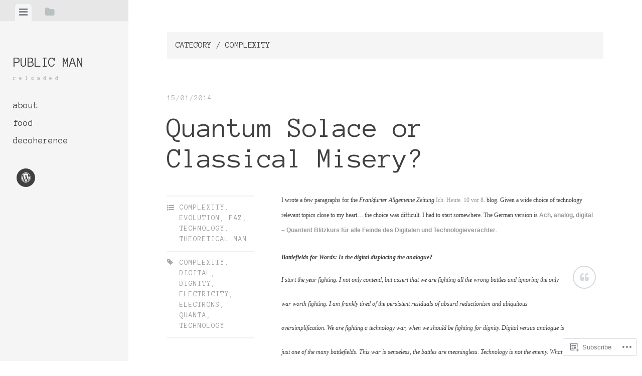

--- FILE ---
content_type: text/html; charset=UTF-8
request_url: https://dannie.wordpress.com/category/complexity/
body_size: 28428
content:
<!DOCTYPE html>
<html lang="en">
<head>
<meta charset="UTF-8">
<meta name="viewport" content="width=device-width, initial-scale=1">
<title>complexity | public man</title>
<link rel="profile" href="http://gmpg.org/xfn/11">
<link rel="pingback" href="https://dannie.wordpress.com/xmlrpc.php">

<script type="text/javascript">
  WebFontConfig = {"google":{"families":["Anonymous+Pro:r,i,b,bi:latin,latin-ext","Anonymous+Pro:r:latin,latin-ext"]},"api_url":"https:\/\/fonts-api.wp.com\/css"};
  (function() {
    var wf = document.createElement('script');
    wf.src = '/wp-content/plugins/custom-fonts/js/webfont.js';
    wf.type = 'text/javascript';
    wf.async = 'true';
    var s = document.getElementsByTagName('script')[0];
    s.parentNode.insertBefore(wf, s);
	})();
</script><style id="jetpack-custom-fonts-css">.wf-active body, .wf-active button, .wf-active input, .wf-active select, .wf-active textarea{font-family:"Anonymous Pro",monospace}.wf-active blockquote{font-family:"Anonymous Pro",monospace}.wf-active #infinite-handle span, .wf-active .button, .wf-active button, .wf-active input[type="button"], .wf-active input[type="reset"], .wf-active input[type="submit"]{font-family:"Anonymous Pro",monospace}.wf-active .main-navigation a{font-family:"Anonymous Pro",monospace}.wf-active .post-navigation .nav-next a, .wf-active .post-navigation .nav-previous a{font-family:"Anonymous Pro",monospace}.wf-active .post-navigation .meta-nav{font-family:"Anonymous Pro",monospace}.wf-active .comment-cite{font-family:"Anonymous Pro",monospace}.wf-active .comment-edit-link, .wf-active .comment-time{font-family:"Anonymous Pro",monospace}.wf-active .comment-reply-title small a{font-family:"Anonymous Pro",monospace}.wf-active .comment-notes, .wf-active .logged-in-as{font-family:"Anonymous Pro",monospace}.wf-active .gallery-caption, .wf-active .wp-caption-text{font-family:"Anonymous Pro",monospace}.wf-active .site-footer{font-family:"Anonymous Pro",monospace}.wf-active .entry-date{font-family:"Anonymous Pro",monospace}.wf-active .taxonomy-description{font-family:"Anonymous Pro",monospace}.wf-active .meta-list{font-family:"Anonymous Pro",monospace}.wf-active .entry-content{font-family:"Anonymous Pro",monospace}.wf-active h1, .wf-active h2, .wf-active h3, .wf-active h4, .wf-active h5, .wf-active h6{font-family:"Anonymous Pro",monospace;font-weight:400;font-style:normal}.wf-active h1{font-size:35px;font-style:normal;font-weight:400}.wf-active h2{font-size:28px;font-style:normal;font-weight:400}.wf-active h3{font-size:21px;font-style:normal;font-weight:400}.wf-active h4{font-size:14px;font-style:normal;font-weight:400}.wf-active h5{font-size:11.2px;font-style:normal;font-weight:400}.wf-active h6{font-size:9.8px;font-style:normal;font-weight:400}.wf-active .widget-area .widget-title, .wf-active .widget-area .widgettitle{font-size:15.4px;font-weight:400;font-style:normal}.wf-active .widget-area .featured-post h3{font-size:14px;font-style:normal;font-weight:400}.wf-active .comment-title, .wf-active .comment-reply-title{font-size:36.4px;font-style:normal;font-weight:400}@media screen and ( min-width: 841px ) and ( max-width:980px ){.wf-active .comment-title, .wf-active .comment-reply-title{font-size:31.5px;font-style:normal;font-weight:400}}@media screen and ( max-width: 840px ){.wf-active .comment-title{font-size:26.6px;font-style:normal;font-weight:400}}@media screen and ( max-width: 840px ){.wf-active .comment-reply-title{font-size:23.8px;font-style:normal;font-weight:400}}@media screen and ( max-width: 840px ){.wf-active .comment-content{font-size:12.6px;font-style:normal;font-weight:400}}.wf-active .site-title{font-family:"Anonymous Pro",monospace;font-size:28px;font-weight:400;font-style:normal}@media screen and ( max-width: 840px ){.wf-active .site-title{font-size:22.4px;font-style:normal;font-weight:400}}.wf-active .site-description{font-family:"Anonymous Pro",monospace;font-size:11.2px;font-weight:400;font-style:normal}@media screen and (min-width: 841px) and (max-width:980px){.wf-active .entry-title{font-size:45.5px;font-style:normal;font-weight:400}}@media screen and (max-width: 840px){.wf-active .entry-title{font-size:35px;font-style:normal;font-weight:400}}.wf-active .entry-title{font-family:"Anonymous Pro",monospace;font-size:56px;font-weight:400;font-style:normal}.wf-active .page-title{font-size:16.8px;font-style:normal;font-weight:400}@media screen and ( max-width: 840px ){.wf-active .page-title{font-size:14px;font-style:normal;font-weight:400}}.wf-active .author-description{font-size:15.4px;font-style:normal;font-weight:400}@media screen and ( max-width: 840px ){.wf-active .author-description{font-size:12.6px;font-style:normal;font-weight:400}}.wf-active .author-description h2{font-size:23.8px;font-style:normal;font-weight:400}@media screen and ( max-width: 840px ){.wf-active .author-description h2{font-size:19.6px;font-style:normal;font-weight:400}}</style>
<meta name='robots' content='max-image-preview:large' />
<meta name="google-site-verification" content="PBqBubo_rmOWNEDV3g5o9_rFFlJuooXbLVkjLh-Hwz4" />
<link rel='dns-prefetch' href='//s0.wp.com' />
<link rel="alternate" type="application/rss+xml" title="public man &raquo; Feed" href="https://dannie.wordpress.com/feed/" />
<link rel="alternate" type="application/rss+xml" title="public man &raquo; Comments Feed" href="https://dannie.wordpress.com/comments/feed/" />
<link rel="alternate" type="application/rss+xml" title="public man &raquo; complexity Category Feed" href="https://dannie.wordpress.com/category/complexity/feed/" />
	<script type="text/javascript">
		/* <![CDATA[ */
		function addLoadEvent(func) {
			var oldonload = window.onload;
			if (typeof window.onload != 'function') {
				window.onload = func;
			} else {
				window.onload = function () {
					oldonload();
					func();
				}
			}
		}
		/* ]]> */
	</script>
	<link crossorigin='anonymous' rel='stylesheet' id='all-css-0-1' href='/_static/??-eJxtzEkKgDAMQNELWYMzLsSzSK0STdNiWsTbO+HO5YPPh90r7TgYDmCj8hRnZAHC1QgsJvhBr+pRqkUS+M+/8DVIZLBujHQ9kCdkDEaJ3hzR5+Pe9bbLmqrIm7Yuq+UEbtAzbA==&cssminify=yes' type='text/css' media='all' />
<style id='wp-emoji-styles-inline-css'>

	img.wp-smiley, img.emoji {
		display: inline !important;
		border: none !important;
		box-shadow: none !important;
		height: 1em !important;
		width: 1em !important;
		margin: 0 0.07em !important;
		vertical-align: -0.1em !important;
		background: none !important;
		padding: 0 !important;
	}
/*# sourceURL=wp-emoji-styles-inline-css */
</style>
<link crossorigin='anonymous' rel='stylesheet' id='all-css-2-1' href='/wp-content/plugins/gutenberg-core/v22.4.2/build/styles/block-library/style.min.css?m=1769608164i&cssminify=yes' type='text/css' media='all' />
<style id='wp-block-library-inline-css'>
.has-text-align-justify {
	text-align:justify;
}
.has-text-align-justify{text-align:justify;}

/*# sourceURL=wp-block-library-inline-css */
</style><style id='global-styles-inline-css'>
:root{--wp--preset--aspect-ratio--square: 1;--wp--preset--aspect-ratio--4-3: 4/3;--wp--preset--aspect-ratio--3-4: 3/4;--wp--preset--aspect-ratio--3-2: 3/2;--wp--preset--aspect-ratio--2-3: 2/3;--wp--preset--aspect-ratio--16-9: 16/9;--wp--preset--aspect-ratio--9-16: 9/16;--wp--preset--color--black: #000000;--wp--preset--color--cyan-bluish-gray: #abb8c3;--wp--preset--color--white: #ffffff;--wp--preset--color--pale-pink: #f78da7;--wp--preset--color--vivid-red: #cf2e2e;--wp--preset--color--luminous-vivid-orange: #ff6900;--wp--preset--color--luminous-vivid-amber: #fcb900;--wp--preset--color--light-green-cyan: #7bdcb5;--wp--preset--color--vivid-green-cyan: #00d084;--wp--preset--color--pale-cyan-blue: #8ed1fc;--wp--preset--color--vivid-cyan-blue: #0693e3;--wp--preset--color--vivid-purple: #9b51e0;--wp--preset--gradient--vivid-cyan-blue-to-vivid-purple: linear-gradient(135deg,rgb(6,147,227) 0%,rgb(155,81,224) 100%);--wp--preset--gradient--light-green-cyan-to-vivid-green-cyan: linear-gradient(135deg,rgb(122,220,180) 0%,rgb(0,208,130) 100%);--wp--preset--gradient--luminous-vivid-amber-to-luminous-vivid-orange: linear-gradient(135deg,rgb(252,185,0) 0%,rgb(255,105,0) 100%);--wp--preset--gradient--luminous-vivid-orange-to-vivid-red: linear-gradient(135deg,rgb(255,105,0) 0%,rgb(207,46,46) 100%);--wp--preset--gradient--very-light-gray-to-cyan-bluish-gray: linear-gradient(135deg,rgb(238,238,238) 0%,rgb(169,184,195) 100%);--wp--preset--gradient--cool-to-warm-spectrum: linear-gradient(135deg,rgb(74,234,220) 0%,rgb(151,120,209) 20%,rgb(207,42,186) 40%,rgb(238,44,130) 60%,rgb(251,105,98) 80%,rgb(254,248,76) 100%);--wp--preset--gradient--blush-light-purple: linear-gradient(135deg,rgb(255,206,236) 0%,rgb(152,150,240) 100%);--wp--preset--gradient--blush-bordeaux: linear-gradient(135deg,rgb(254,205,165) 0%,rgb(254,45,45) 50%,rgb(107,0,62) 100%);--wp--preset--gradient--luminous-dusk: linear-gradient(135deg,rgb(255,203,112) 0%,rgb(199,81,192) 50%,rgb(65,88,208) 100%);--wp--preset--gradient--pale-ocean: linear-gradient(135deg,rgb(255,245,203) 0%,rgb(182,227,212) 50%,rgb(51,167,181) 100%);--wp--preset--gradient--electric-grass: linear-gradient(135deg,rgb(202,248,128) 0%,rgb(113,206,126) 100%);--wp--preset--gradient--midnight: linear-gradient(135deg,rgb(2,3,129) 0%,rgb(40,116,252) 100%);--wp--preset--font-size--small: 13px;--wp--preset--font-size--medium: 20px;--wp--preset--font-size--large: 36px;--wp--preset--font-size--x-large: 42px;--wp--preset--font-family--albert-sans: 'Albert Sans', sans-serif;--wp--preset--font-family--alegreya: Alegreya, serif;--wp--preset--font-family--arvo: Arvo, serif;--wp--preset--font-family--bodoni-moda: 'Bodoni Moda', serif;--wp--preset--font-family--bricolage-grotesque: 'Bricolage Grotesque', sans-serif;--wp--preset--font-family--cabin: Cabin, sans-serif;--wp--preset--font-family--chivo: Chivo, sans-serif;--wp--preset--font-family--commissioner: Commissioner, sans-serif;--wp--preset--font-family--cormorant: Cormorant, serif;--wp--preset--font-family--courier-prime: 'Courier Prime', monospace;--wp--preset--font-family--crimson-pro: 'Crimson Pro', serif;--wp--preset--font-family--dm-mono: 'DM Mono', monospace;--wp--preset--font-family--dm-sans: 'DM Sans', sans-serif;--wp--preset--font-family--dm-serif-display: 'DM Serif Display', serif;--wp--preset--font-family--domine: Domine, serif;--wp--preset--font-family--eb-garamond: 'EB Garamond', serif;--wp--preset--font-family--epilogue: Epilogue, sans-serif;--wp--preset--font-family--fahkwang: Fahkwang, sans-serif;--wp--preset--font-family--figtree: Figtree, sans-serif;--wp--preset--font-family--fira-sans: 'Fira Sans', sans-serif;--wp--preset--font-family--fjalla-one: 'Fjalla One', sans-serif;--wp--preset--font-family--fraunces: Fraunces, serif;--wp--preset--font-family--gabarito: Gabarito, system-ui;--wp--preset--font-family--ibm-plex-mono: 'IBM Plex Mono', monospace;--wp--preset--font-family--ibm-plex-sans: 'IBM Plex Sans', sans-serif;--wp--preset--font-family--ibarra-real-nova: 'Ibarra Real Nova', serif;--wp--preset--font-family--instrument-serif: 'Instrument Serif', serif;--wp--preset--font-family--inter: Inter, sans-serif;--wp--preset--font-family--josefin-sans: 'Josefin Sans', sans-serif;--wp--preset--font-family--jost: Jost, sans-serif;--wp--preset--font-family--libre-baskerville: 'Libre Baskerville', serif;--wp--preset--font-family--libre-franklin: 'Libre Franklin', sans-serif;--wp--preset--font-family--literata: Literata, serif;--wp--preset--font-family--lora: Lora, serif;--wp--preset--font-family--merriweather: Merriweather, serif;--wp--preset--font-family--montserrat: Montserrat, sans-serif;--wp--preset--font-family--newsreader: Newsreader, serif;--wp--preset--font-family--noto-sans-mono: 'Noto Sans Mono', sans-serif;--wp--preset--font-family--nunito: Nunito, sans-serif;--wp--preset--font-family--open-sans: 'Open Sans', sans-serif;--wp--preset--font-family--overpass: Overpass, sans-serif;--wp--preset--font-family--pt-serif: 'PT Serif', serif;--wp--preset--font-family--petrona: Petrona, serif;--wp--preset--font-family--piazzolla: Piazzolla, serif;--wp--preset--font-family--playfair-display: 'Playfair Display', serif;--wp--preset--font-family--plus-jakarta-sans: 'Plus Jakarta Sans', sans-serif;--wp--preset--font-family--poppins: Poppins, sans-serif;--wp--preset--font-family--raleway: Raleway, sans-serif;--wp--preset--font-family--roboto: Roboto, sans-serif;--wp--preset--font-family--roboto-slab: 'Roboto Slab', serif;--wp--preset--font-family--rubik: Rubik, sans-serif;--wp--preset--font-family--rufina: Rufina, serif;--wp--preset--font-family--sora: Sora, sans-serif;--wp--preset--font-family--source-sans-3: 'Source Sans 3', sans-serif;--wp--preset--font-family--source-serif-4: 'Source Serif 4', serif;--wp--preset--font-family--space-mono: 'Space Mono', monospace;--wp--preset--font-family--syne: Syne, sans-serif;--wp--preset--font-family--texturina: Texturina, serif;--wp--preset--font-family--urbanist: Urbanist, sans-serif;--wp--preset--font-family--work-sans: 'Work Sans', sans-serif;--wp--preset--spacing--20: 0.44rem;--wp--preset--spacing--30: 0.67rem;--wp--preset--spacing--40: 1rem;--wp--preset--spacing--50: 1.5rem;--wp--preset--spacing--60: 2.25rem;--wp--preset--spacing--70: 3.38rem;--wp--preset--spacing--80: 5.06rem;--wp--preset--shadow--natural: 6px 6px 9px rgba(0, 0, 0, 0.2);--wp--preset--shadow--deep: 12px 12px 50px rgba(0, 0, 0, 0.4);--wp--preset--shadow--sharp: 6px 6px 0px rgba(0, 0, 0, 0.2);--wp--preset--shadow--outlined: 6px 6px 0px -3px rgb(255, 255, 255), 6px 6px rgb(0, 0, 0);--wp--preset--shadow--crisp: 6px 6px 0px rgb(0, 0, 0);}:where(body) { margin: 0; }:where(.is-layout-flex){gap: 0.5em;}:where(.is-layout-grid){gap: 0.5em;}body .is-layout-flex{display: flex;}.is-layout-flex{flex-wrap: wrap;align-items: center;}.is-layout-flex > :is(*, div){margin: 0;}body .is-layout-grid{display: grid;}.is-layout-grid > :is(*, div){margin: 0;}body{padding-top: 0px;padding-right: 0px;padding-bottom: 0px;padding-left: 0px;}:root :where(.wp-element-button, .wp-block-button__link){background-color: #32373c;border-width: 0;color: #fff;font-family: inherit;font-size: inherit;font-style: inherit;font-weight: inherit;letter-spacing: inherit;line-height: inherit;padding-top: calc(0.667em + 2px);padding-right: calc(1.333em + 2px);padding-bottom: calc(0.667em + 2px);padding-left: calc(1.333em + 2px);text-decoration: none;text-transform: inherit;}.has-black-color{color: var(--wp--preset--color--black) !important;}.has-cyan-bluish-gray-color{color: var(--wp--preset--color--cyan-bluish-gray) !important;}.has-white-color{color: var(--wp--preset--color--white) !important;}.has-pale-pink-color{color: var(--wp--preset--color--pale-pink) !important;}.has-vivid-red-color{color: var(--wp--preset--color--vivid-red) !important;}.has-luminous-vivid-orange-color{color: var(--wp--preset--color--luminous-vivid-orange) !important;}.has-luminous-vivid-amber-color{color: var(--wp--preset--color--luminous-vivid-amber) !important;}.has-light-green-cyan-color{color: var(--wp--preset--color--light-green-cyan) !important;}.has-vivid-green-cyan-color{color: var(--wp--preset--color--vivid-green-cyan) !important;}.has-pale-cyan-blue-color{color: var(--wp--preset--color--pale-cyan-blue) !important;}.has-vivid-cyan-blue-color{color: var(--wp--preset--color--vivid-cyan-blue) !important;}.has-vivid-purple-color{color: var(--wp--preset--color--vivid-purple) !important;}.has-black-background-color{background-color: var(--wp--preset--color--black) !important;}.has-cyan-bluish-gray-background-color{background-color: var(--wp--preset--color--cyan-bluish-gray) !important;}.has-white-background-color{background-color: var(--wp--preset--color--white) !important;}.has-pale-pink-background-color{background-color: var(--wp--preset--color--pale-pink) !important;}.has-vivid-red-background-color{background-color: var(--wp--preset--color--vivid-red) !important;}.has-luminous-vivid-orange-background-color{background-color: var(--wp--preset--color--luminous-vivid-orange) !important;}.has-luminous-vivid-amber-background-color{background-color: var(--wp--preset--color--luminous-vivid-amber) !important;}.has-light-green-cyan-background-color{background-color: var(--wp--preset--color--light-green-cyan) !important;}.has-vivid-green-cyan-background-color{background-color: var(--wp--preset--color--vivid-green-cyan) !important;}.has-pale-cyan-blue-background-color{background-color: var(--wp--preset--color--pale-cyan-blue) !important;}.has-vivid-cyan-blue-background-color{background-color: var(--wp--preset--color--vivid-cyan-blue) !important;}.has-vivid-purple-background-color{background-color: var(--wp--preset--color--vivid-purple) !important;}.has-black-border-color{border-color: var(--wp--preset--color--black) !important;}.has-cyan-bluish-gray-border-color{border-color: var(--wp--preset--color--cyan-bluish-gray) !important;}.has-white-border-color{border-color: var(--wp--preset--color--white) !important;}.has-pale-pink-border-color{border-color: var(--wp--preset--color--pale-pink) !important;}.has-vivid-red-border-color{border-color: var(--wp--preset--color--vivid-red) !important;}.has-luminous-vivid-orange-border-color{border-color: var(--wp--preset--color--luminous-vivid-orange) !important;}.has-luminous-vivid-amber-border-color{border-color: var(--wp--preset--color--luminous-vivid-amber) !important;}.has-light-green-cyan-border-color{border-color: var(--wp--preset--color--light-green-cyan) !important;}.has-vivid-green-cyan-border-color{border-color: var(--wp--preset--color--vivid-green-cyan) !important;}.has-pale-cyan-blue-border-color{border-color: var(--wp--preset--color--pale-cyan-blue) !important;}.has-vivid-cyan-blue-border-color{border-color: var(--wp--preset--color--vivid-cyan-blue) !important;}.has-vivid-purple-border-color{border-color: var(--wp--preset--color--vivid-purple) !important;}.has-vivid-cyan-blue-to-vivid-purple-gradient-background{background: var(--wp--preset--gradient--vivid-cyan-blue-to-vivid-purple) !important;}.has-light-green-cyan-to-vivid-green-cyan-gradient-background{background: var(--wp--preset--gradient--light-green-cyan-to-vivid-green-cyan) !important;}.has-luminous-vivid-amber-to-luminous-vivid-orange-gradient-background{background: var(--wp--preset--gradient--luminous-vivid-amber-to-luminous-vivid-orange) !important;}.has-luminous-vivid-orange-to-vivid-red-gradient-background{background: var(--wp--preset--gradient--luminous-vivid-orange-to-vivid-red) !important;}.has-very-light-gray-to-cyan-bluish-gray-gradient-background{background: var(--wp--preset--gradient--very-light-gray-to-cyan-bluish-gray) !important;}.has-cool-to-warm-spectrum-gradient-background{background: var(--wp--preset--gradient--cool-to-warm-spectrum) !important;}.has-blush-light-purple-gradient-background{background: var(--wp--preset--gradient--blush-light-purple) !important;}.has-blush-bordeaux-gradient-background{background: var(--wp--preset--gradient--blush-bordeaux) !important;}.has-luminous-dusk-gradient-background{background: var(--wp--preset--gradient--luminous-dusk) !important;}.has-pale-ocean-gradient-background{background: var(--wp--preset--gradient--pale-ocean) !important;}.has-electric-grass-gradient-background{background: var(--wp--preset--gradient--electric-grass) !important;}.has-midnight-gradient-background{background: var(--wp--preset--gradient--midnight) !important;}.has-small-font-size{font-size: var(--wp--preset--font-size--small) !important;}.has-medium-font-size{font-size: var(--wp--preset--font-size--medium) !important;}.has-large-font-size{font-size: var(--wp--preset--font-size--large) !important;}.has-x-large-font-size{font-size: var(--wp--preset--font-size--x-large) !important;}.has-albert-sans-font-family{font-family: var(--wp--preset--font-family--albert-sans) !important;}.has-alegreya-font-family{font-family: var(--wp--preset--font-family--alegreya) !important;}.has-arvo-font-family{font-family: var(--wp--preset--font-family--arvo) !important;}.has-bodoni-moda-font-family{font-family: var(--wp--preset--font-family--bodoni-moda) !important;}.has-bricolage-grotesque-font-family{font-family: var(--wp--preset--font-family--bricolage-grotesque) !important;}.has-cabin-font-family{font-family: var(--wp--preset--font-family--cabin) !important;}.has-chivo-font-family{font-family: var(--wp--preset--font-family--chivo) !important;}.has-commissioner-font-family{font-family: var(--wp--preset--font-family--commissioner) !important;}.has-cormorant-font-family{font-family: var(--wp--preset--font-family--cormorant) !important;}.has-courier-prime-font-family{font-family: var(--wp--preset--font-family--courier-prime) !important;}.has-crimson-pro-font-family{font-family: var(--wp--preset--font-family--crimson-pro) !important;}.has-dm-mono-font-family{font-family: var(--wp--preset--font-family--dm-mono) !important;}.has-dm-sans-font-family{font-family: var(--wp--preset--font-family--dm-sans) !important;}.has-dm-serif-display-font-family{font-family: var(--wp--preset--font-family--dm-serif-display) !important;}.has-domine-font-family{font-family: var(--wp--preset--font-family--domine) !important;}.has-eb-garamond-font-family{font-family: var(--wp--preset--font-family--eb-garamond) !important;}.has-epilogue-font-family{font-family: var(--wp--preset--font-family--epilogue) !important;}.has-fahkwang-font-family{font-family: var(--wp--preset--font-family--fahkwang) !important;}.has-figtree-font-family{font-family: var(--wp--preset--font-family--figtree) !important;}.has-fira-sans-font-family{font-family: var(--wp--preset--font-family--fira-sans) !important;}.has-fjalla-one-font-family{font-family: var(--wp--preset--font-family--fjalla-one) !important;}.has-fraunces-font-family{font-family: var(--wp--preset--font-family--fraunces) !important;}.has-gabarito-font-family{font-family: var(--wp--preset--font-family--gabarito) !important;}.has-ibm-plex-mono-font-family{font-family: var(--wp--preset--font-family--ibm-plex-mono) !important;}.has-ibm-plex-sans-font-family{font-family: var(--wp--preset--font-family--ibm-plex-sans) !important;}.has-ibarra-real-nova-font-family{font-family: var(--wp--preset--font-family--ibarra-real-nova) !important;}.has-instrument-serif-font-family{font-family: var(--wp--preset--font-family--instrument-serif) !important;}.has-inter-font-family{font-family: var(--wp--preset--font-family--inter) !important;}.has-josefin-sans-font-family{font-family: var(--wp--preset--font-family--josefin-sans) !important;}.has-jost-font-family{font-family: var(--wp--preset--font-family--jost) !important;}.has-libre-baskerville-font-family{font-family: var(--wp--preset--font-family--libre-baskerville) !important;}.has-libre-franklin-font-family{font-family: var(--wp--preset--font-family--libre-franklin) !important;}.has-literata-font-family{font-family: var(--wp--preset--font-family--literata) !important;}.has-lora-font-family{font-family: var(--wp--preset--font-family--lora) !important;}.has-merriweather-font-family{font-family: var(--wp--preset--font-family--merriweather) !important;}.has-montserrat-font-family{font-family: var(--wp--preset--font-family--montserrat) !important;}.has-newsreader-font-family{font-family: var(--wp--preset--font-family--newsreader) !important;}.has-noto-sans-mono-font-family{font-family: var(--wp--preset--font-family--noto-sans-mono) !important;}.has-nunito-font-family{font-family: var(--wp--preset--font-family--nunito) !important;}.has-open-sans-font-family{font-family: var(--wp--preset--font-family--open-sans) !important;}.has-overpass-font-family{font-family: var(--wp--preset--font-family--overpass) !important;}.has-pt-serif-font-family{font-family: var(--wp--preset--font-family--pt-serif) !important;}.has-petrona-font-family{font-family: var(--wp--preset--font-family--petrona) !important;}.has-piazzolla-font-family{font-family: var(--wp--preset--font-family--piazzolla) !important;}.has-playfair-display-font-family{font-family: var(--wp--preset--font-family--playfair-display) !important;}.has-plus-jakarta-sans-font-family{font-family: var(--wp--preset--font-family--plus-jakarta-sans) !important;}.has-poppins-font-family{font-family: var(--wp--preset--font-family--poppins) !important;}.has-raleway-font-family{font-family: var(--wp--preset--font-family--raleway) !important;}.has-roboto-font-family{font-family: var(--wp--preset--font-family--roboto) !important;}.has-roboto-slab-font-family{font-family: var(--wp--preset--font-family--roboto-slab) !important;}.has-rubik-font-family{font-family: var(--wp--preset--font-family--rubik) !important;}.has-rufina-font-family{font-family: var(--wp--preset--font-family--rufina) !important;}.has-sora-font-family{font-family: var(--wp--preset--font-family--sora) !important;}.has-source-sans-3-font-family{font-family: var(--wp--preset--font-family--source-sans-3) !important;}.has-source-serif-4-font-family{font-family: var(--wp--preset--font-family--source-serif-4) !important;}.has-space-mono-font-family{font-family: var(--wp--preset--font-family--space-mono) !important;}.has-syne-font-family{font-family: var(--wp--preset--font-family--syne) !important;}.has-texturina-font-family{font-family: var(--wp--preset--font-family--texturina) !important;}.has-urbanist-font-family{font-family: var(--wp--preset--font-family--urbanist) !important;}.has-work-sans-font-family{font-family: var(--wp--preset--font-family--work-sans) !important;}
/*# sourceURL=global-styles-inline-css */
</style>

<style id='classic-theme-styles-inline-css'>
.wp-block-button__link{background-color:#32373c;border-radius:9999px;box-shadow:none;color:#fff;font-size:1.125em;padding:calc(.667em + 2px) calc(1.333em + 2px);text-decoration:none}.wp-block-file__button{background:#32373c;color:#fff}.wp-block-accordion-heading{margin:0}.wp-block-accordion-heading__toggle{background-color:inherit!important;color:inherit!important}.wp-block-accordion-heading__toggle:not(:focus-visible){outline:none}.wp-block-accordion-heading__toggle:focus,.wp-block-accordion-heading__toggle:hover{background-color:inherit!important;border:none;box-shadow:none;color:inherit;padding:var(--wp--preset--spacing--20,1em) 0;text-decoration:none}.wp-block-accordion-heading__toggle:focus-visible{outline:auto;outline-offset:0}
/*# sourceURL=/wp-content/plugins/gutenberg-core/v22.4.2/build/styles/block-library/classic.min.css */
</style>
<link crossorigin='anonymous' rel='stylesheet' id='all-css-4-1' href='/_static/??-eJx9jt0KwjAMRl/INHQb/lyIz7J2QavNGprW4dtbEaYgeJOLj3MOwUXAp7nQXFBiPYdZ0ScXk78pdsbujQUNLJEg090MOAUtKwFaHpGMV93gV4grfFqZ2s4ylhfBNIWRInHD/mmLNAeck0yq0C6HylAuTdQf7z2jVIctX1LG9a0TH+1usNtD3/fd9QmqPFbW&cssminify=yes' type='text/css' media='all' />
<link crossorigin='anonymous' rel='stylesheet' id='screen-css-5-1' href='/wp-content/themes/pub/editor/inc/fontawesome/font-awesome.css?m=1404778013i&cssminify=yes' type='text/css' media='screen' />
<link crossorigin='anonymous' rel='stylesheet' id='all-css-6-1' href='/_static/??-eJx9y0EOwjAMRNELYaxKQYUF4iytcYORE0eJo6q3p+zKht18aR6uBciyc3b0FyduWPqM/BS3ipIJm2/KsBaydKbWTngQqUPRHiU3rDyrxX1G3F+H/IciG6jR5GL5J2DRSeqXPtJ9CJdbCNdxCO8PwgZAiA==&cssminify=yes' type='text/css' media='all' />
<link crossorigin='anonymous' rel='stylesheet' id='print-css-7-1' href='/wp-content/mu-plugins/global-print/global-print.css?m=1465851035i&cssminify=yes' type='text/css' media='print' />
<style id='jetpack-global-styles-frontend-style-inline-css'>
:root { --font-headings: unset; --font-base: unset; --font-headings-default: -apple-system,BlinkMacSystemFont,"Segoe UI",Roboto,Oxygen-Sans,Ubuntu,Cantarell,"Helvetica Neue",sans-serif; --font-base-default: -apple-system,BlinkMacSystemFont,"Segoe UI",Roboto,Oxygen-Sans,Ubuntu,Cantarell,"Helvetica Neue",sans-serif;}
/*# sourceURL=jetpack-global-styles-frontend-style-inline-css */
</style>
<link crossorigin='anonymous' rel='stylesheet' id='all-css-10-1' href='/_static/??-eJyNjcsKAjEMRX/IGtQZBxfip0hMS9sxTYppGfx7H7gRN+7ugcs5sFRHKi1Ig9Jd5R6zGMyhVaTrh8G6QFHfORhYwlvw6P39PbPENZmt4G/ROQuBKWVkxxrVvuBH1lIoz2waILJekF+HUzlupnG3nQ77YZwfuRJIaQ==&cssminify=yes' type='text/css' media='all' />
<script type="text/javascript" id="wpcom-actionbar-placeholder-js-extra">
/* <![CDATA[ */
var actionbardata = {"siteID":"38122","postID":"0","siteURL":"https://dannie.wordpress.com","xhrURL":"https://dannie.wordpress.com/wp-admin/admin-ajax.php","nonce":"e2d4c58009","isLoggedIn":"","statusMessage":"","subsEmailDefault":"instantly","proxyScriptUrl":"https://s0.wp.com/wp-content/js/wpcom-proxy-request.js?m=1513050504i&amp;ver=20211021","i18n":{"followedText":"New posts from this site will now appear in your \u003Ca href=\"https://wordpress.com/reader\"\u003EReader\u003C/a\u003E","foldBar":"Collapse this bar","unfoldBar":"Expand this bar","shortLinkCopied":"Shortlink copied to clipboard."}};
//# sourceURL=wpcom-actionbar-placeholder-js-extra
/* ]]> */
</script>
<script type="text/javascript" id="jetpack-mu-wpcom-settings-js-before">
/* <![CDATA[ */
var JETPACK_MU_WPCOM_SETTINGS = {"assetsUrl":"https://s0.wp.com/wp-content/mu-plugins/jetpack-mu-wpcom-plugin/sun/jetpack_vendor/automattic/jetpack-mu-wpcom/src/build/"};
//# sourceURL=jetpack-mu-wpcom-settings-js-before
/* ]]> */
</script>
<script crossorigin='anonymous' type='text/javascript'  src='/_static/??-eJzTLy/QTc7PK0nNK9HPKtYvyinRLSjKr6jUyyrW0QfKZeYl55SmpBaDJLMKS1OLKqGUXm5mHkFFurmZ6UWJJalQxfa5tobmRgamxgZmFpZZACbyLJI='></script>
<script type="text/javascript" id="rlt-proxy-js-after">
/* <![CDATA[ */
	rltInitialize( {"token":null,"iframeOrigins":["https:\/\/widgets.wp.com"]} );
//# sourceURL=rlt-proxy-js-after
/* ]]> */
</script>
<link rel="EditURI" type="application/rsd+xml" title="RSD" href="https://dannie.wordpress.com/xmlrpc.php?rsd" />
<meta name="generator" content="WordPress.com" />

<!-- Jetpack Open Graph Tags -->
<meta property="og:type" content="website" />
<meta property="og:title" content="complexity &#8211; public man" />
<meta property="og:url" content="https://dannie.wordpress.com/category/complexity/" />
<meta property="og:site_name" content="public man" />
<meta property="og:image" content="https://secure.gravatar.com/blavatar/4604ccae08d63e062cadc57eb86c68e635d3da4c8eee54c5c3588f6b417647cd?s=200&#038;ts=1769980637" />
<meta property="og:image:width" content="200" />
<meta property="og:image:height" content="200" />
<meta property="og:image:alt" content="" />
<meta property="og:locale" content="en_US" />
<meta property="fb:app_id" content="249643311490" />
<meta name="twitter:creator" content="@dannie" />
<meta name="twitter:site" content="@dannie" />

<!-- End Jetpack Open Graph Tags -->
<link rel="shortcut icon" type="image/x-icon" href="https://secure.gravatar.com/blavatar/4604ccae08d63e062cadc57eb86c68e635d3da4c8eee54c5c3588f6b417647cd?s=32" sizes="16x16" />
<link rel="icon" type="image/x-icon" href="https://secure.gravatar.com/blavatar/4604ccae08d63e062cadc57eb86c68e635d3da4c8eee54c5c3588f6b417647cd?s=32" sizes="16x16" />
<link rel="apple-touch-icon" href="https://secure.gravatar.com/blavatar/4604ccae08d63e062cadc57eb86c68e635d3da4c8eee54c5c3588f6b417647cd?s=114" />
<link rel='openid.server' href='https://dannie.wordpress.com/?openidserver=1' />
<link rel='openid.delegate' href='https://dannie.wordpress.com/' />
<link rel="search" type="application/opensearchdescription+xml" href="https://dannie.wordpress.com/osd.xml" title="public man" />
<link rel="search" type="application/opensearchdescription+xml" href="https://s1.wp.com/opensearch.xml" title="WordPress.com" />
<meta name="description" content="Posts about complexity written by DJ" />
<link crossorigin='anonymous' rel='stylesheet' id='all-css-0-3' href='/_static/??-eJydzNEKwjAMheEXsoapc+xCfBSpWRjd0rQ0DWNvL8LmpYiX/+HwwZIdJqkkFaK5zDYGUZioZo/z1qAm8AiC8OSEs4IuIVM5ouoBfgZiGoxJAX1JpsSfzz786dXANLjRM1NZv9Xbv8db07XnU9dfL+30AlHOX2M=&cssminify=yes' type='text/css' media='all' />
</head>

<body class="archive category category-complexity category-3494 wp-theme-pubeditor customizer-styles-applied widgets-hidden jetpack-reblog-enabled">

<div id="page" class="hfeed site container">

	<a class="skip-link screen-reader-text" href="#content">Skip to content</a>

	<header id="masthead" class="site-header" role="banner">
		<!-- Tab navigation -->
		<ul class="toggle-bar" role="tablist">
			<!-- Main navigation -->
			<li id="panel-1" class="current" role="presentation">
				<a href="#tab-1" role="tab" aria-controls="tab-1" aria-selected="true" class="current nav-toggle" data-tab="tab-1"><i class="fa fa-bars"></i><span class="screen-reader-text">View menu</span></a>
			</li>

			<!-- Featured Posts navigation -->
			
			<!-- Sidebar widgets navigation -->
			<li id="panel-3" role="presentation">
				<a href="#tab-3" role="tab" aria-controls="tab-3" aria-selected="false" class="folder-toggle" data-tab="tab-3"><i class="fa fa-folder"></i><i class="fa fa-folder-open"></i><span class="screen-reader-text">View sidebar</span></a>
			</li>
		</ul>

		<div id="tabs" class="toggle-tabs">
			<div class="site-header-inside">
				<!-- Logo, description and main navigation -->
				<div id="tab-1" class="tab-content current animated fadeIn" role="tabpanel"  aria-labelledby="panel-1" aria-hidden="false">
					<div class="site-branding">
						<!-- Get the site branding -->
						<a href="https://dannie.wordpress.com/" class="site-logo-link" rel="home" itemprop="url"></a>						<h1 class="site-title"><a href="https://dannie.wordpress.com/" rel="home">public man</a></h1>
						<h2 class="site-description">r e l o a d e d</h2>
					</div>

					<nav id="site-navigation" class="main-navigation" role="navigation">
						<div class="menu-menu-1-container"><ul id="menu-menu-1" class="menu"><li id="menu-item-1834" class="menu-item menu-item-type-post_type menu-item-object-page menu-item-1834"><a href="https://dannie.wordpress.com/public-man/">about</a></li>
<li id="menu-item-1835" class="menu-item menu-item-type-post_type menu-item-object-page menu-item-1835"><a href="https://dannie.wordpress.com/public-man/me/food/">food</a></li>
<li id="menu-item-1836" class="menu-item menu-item-type-post_type menu-item-object-page menu-item-1836"><a href="https://dannie.wordpress.com/fiction/">decoherence</a></li>
</ul></div>					</nav><!-- #site-navigation -->

											<div class="social-links"><ul id="menu-intra" class="menu"><li id="menu-item-1803" class="menu-item menu-item-type-post_type menu-item-object-page menu-item-1803"><a href="https://dannie.wordpress.com/public-man/"><span class="screen-reader-text">about</span></a></li>
</ul></div>									</div><!-- #tab-1 -->

				<!-- Featured Posts template (template-featured-posts.php) -->
				
				<!-- Sidebar widgets -->
				<div id="tab-3" class="tab-content animated fadeIn" role="tabpanel" aria-labelledby="panel-3" aria-hidden="true">
						<div id="secondary" class="widget-area" role="complementary">
		
		<aside id="recent-posts-6" class="widget widget_recent_entries">
		<h2 class="widget-title">Recent Posts</h2>
		<ul>
											<li>
					<a href="https://dannie.wordpress.com/2024/03/07/love-and-war/">Love and War</a>
											<span class="post-date">07/03/2024</span>
									</li>
											<li>
					<a href="https://dannie.wordpress.com/2022/03/06/yesterday-near-and-far/">Yesterday near and&nbsp;far</a>
											<span class="post-date">06/03/2022</span>
									</li>
											<li>
					<a href="https://dannie.wordpress.com/2020/05/27/good-morning-world-2/">Good morning world!</a>
											<span class="post-date">27/05/2020</span>
									</li>
											<li>
					<a href="https://dannie.wordpress.com/2019/04/28/no-title-no-name-no-brand/">No title, no name, no&nbsp;brand</a>
											<span class="post-date">28/04/2019</span>
									</li>
											<li>
					<a href="https://dannie.wordpress.com/2018/12/26/time-out/">Time out</a>
											<span class="post-date">26/12/2018</span>
									</li>
											<li>
					<a href="https://dannie.wordpress.com/2017/07/03/full-circle/">Full circle</a>
											<span class="post-date">03/07/2017</span>
									</li>
					</ul>

		</aside><aside id="wp_tag_cloud-3" class="widget wp_widget_tag_cloud"><h2 class="widget-title">Tags</h2><a href="https://dannie.wordpress.com/tag/adaptive/" class="tag-cloud-link tag-link-2245780 tag-link-position-1" style="font-size: 12.4pt;" aria-label="adaptive (4 items)">adaptive</a>
<a href="https://dannie.wordpress.com/tag/aikido/" class="tag-cloud-link tag-link-2199 tag-link-position-2" style="font-size: 17.4pt;" aria-label="Aikido (8 items)">Aikido</a>
<a href="https://dannie.wordpress.com/tag/architecture/" class="tag-cloud-link tag-link-2290 tag-link-position-3" style="font-size: 10.4pt;" aria-label="architecture (3 items)">architecture</a>
<a href="https://dannie.wordpress.com/tag/art/" class="tag-cloud-link tag-link-177 tag-link-position-4" style="font-size: 12.4pt;" aria-label="Art (4 items)">Art</a>
<a href="https://dannie.wordpress.com/tag/barcamp/" class="tag-cloud-link tag-link-4229 tag-link-position-5" style="font-size: 15.4pt;" aria-label="barcamp (6 items)">barcamp</a>
<a href="https://dannie.wordpress.com/tag/barcampswitzerland/" class="tag-cloud-link tag-link-887687 tag-link-position-6" style="font-size: 15.4pt;" aria-label="barcampswitzerland (6 items)">barcampswitzerland</a>
<a href="https://dannie.wordpress.com/tag/bern/" class="tag-cloud-link tag-link-230200 tag-link-position-7" style="font-size: 19.2pt;" aria-label="Bern (10 items)">Bern</a>
<a href="https://dannie.wordpress.com/tag/berne/" class="tag-cloud-link tag-link-291010 tag-link-position-8" style="font-size: 20pt;" aria-label="Berne (11 items)">Berne</a>
<a href="https://dannie.wordpress.com/tag/blogging/" class="tag-cloud-link tag-link-91 tag-link-position-9" style="font-size: 14pt;" aria-label="blogging (5 items)">blogging</a>
<a href="https://dannie.wordpress.com/tag/body/" class="tag-cloud-link tag-link-1094 tag-link-position-10" style="font-size: 8pt;" aria-label="body (2 items)">body</a>
<a href="https://dannie.wordpress.com/tag/books/" class="tag-cloud-link tag-link-178 tag-link-position-11" style="font-size: 10.4pt;" aria-label="books (3 items)">books</a>
<a href="https://dannie.wordpress.com/tag/climate-change/" class="tag-cloud-link tag-link-16897 tag-link-position-12" style="font-size: 10.4pt;" aria-label="climate change (3 items)">climate change</a>
<a href="https://dannie.wordpress.com/tag/communication/" class="tag-cloud-link tag-link-1214 tag-link-position-13" style="font-size: 12.4pt;" aria-label="communication (4 items)">communication</a>
<a href="https://dannie.wordpress.com/tag/community/" class="tag-cloud-link tag-link-2528 tag-link-position-14" style="font-size: 8pt;" aria-label="community (2 items)">community</a>
<a href="https://dannie.wordpress.com/tag/complexity/" class="tag-cloud-link tag-link-3494 tag-link-position-15" style="font-size: 10.4pt;" aria-label="complexity (3 items)">complexity</a>
<a href="https://dannie.wordpress.com/tag/conference-2/" class="tag-cloud-link tag-link-10177272 tag-link-position-16" style="font-size: 10.4pt;" aria-label="conference (3 items)">conference</a>
<a href="https://dannie.wordpress.com/tag/copenhagen/" class="tag-cloud-link tag-link-31617 tag-link-position-17" style="font-size: 16.4pt;" aria-label="copenhagen (7 items)">copenhagen</a>
<a href="https://dannie.wordpress.com/tag/copyleft/" class="tag-cloud-link tag-link-45138 tag-link-position-18" style="font-size: 10.4pt;" aria-label="copyleft (3 items)">copyleft</a>
<a href="https://dannie.wordpress.com/tag/copyright-2/" class="tag-cloud-link tag-link-34934179 tag-link-position-19" style="font-size: 14pt;" aria-label="copyright (5 items)">copyright</a>
<a href="https://dannie.wordpress.com/tag/creativity/" class="tag-cloud-link tag-link-789 tag-link-position-20" style="font-size: 19.2pt;" aria-label="creativity (10 items)">creativity</a>
<a href="https://dannie.wordpress.com/tag/culture/" class="tag-cloud-link tag-link-1098 tag-link-position-21" style="font-size: 14pt;" aria-label="culture (5 items)">culture</a>
<a href="https://dannie.wordpress.com/tag/dannie-jost/" class="tag-cloud-link tag-link-691452 tag-link-position-22" style="font-size: 22pt;" aria-label="Dannie Jost (14 items)">Dannie Jost</a>
<a href="https://dannie.wordpress.com/tag/death-and-life/" class="tag-cloud-link tag-link-49379 tag-link-position-23" style="font-size: 8pt;" aria-label="death and life (2 items)">death and life</a>
<a href="https://dannie.wordpress.com/tag/democracy/" class="tag-cloud-link tag-link-43837 tag-link-position-24" style="font-size: 12.4pt;" aria-label="Democracy (4 items)">Democracy</a>
<a href="https://dannie.wordpress.com/tag/digital/" class="tag-cloud-link tag-link-24932 tag-link-position-25" style="font-size: 14pt;" aria-label="digital (5 items)">digital</a>
<a href="https://dannie.wordpress.com/tag/emotion/" class="tag-cloud-link tag-link-28150 tag-link-position-26" style="font-size: 12.4pt;" aria-label="emotion (4 items)">emotion</a>
<a href="https://dannie.wordpress.com/tag/energy/" class="tag-cloud-link tag-link-1212 tag-link-position-27" style="font-size: 10.4pt;" aria-label="energy (3 items)">energy</a>
<a href="https://dannie.wordpress.com/tag/europe/" class="tag-cloud-link tag-link-4328 tag-link-position-28" style="font-size: 10.4pt;" aria-label="europe (3 items)">europe</a>
<a href="https://dannie.wordpress.com/tag/evolution/" class="tag-cloud-link tag-link-11940 tag-link-position-29" style="font-size: 14pt;" aria-label="evolution (5 items)">evolution</a>
<a href="https://dannie.wordpress.com/tag/fdp/" class="tag-cloud-link tag-link-238677 tag-link-position-30" style="font-size: 12.4pt;" aria-label="FDP (4 items)">FDP</a>
<a href="https://dannie.wordpress.com/tag/fiction/" class="tag-cloud-link tag-link-1747 tag-link-position-31" style="font-size: 14pt;" aria-label="Fiction (5 items)">Fiction</a>
<a href="https://dannie.wordpress.com/tag/fiction-transitions/" class="tag-cloud-link tag-link-1621234 tag-link-position-32" style="font-size: 17.4pt;" aria-label="Fiction Transitions (8 items)">Fiction Transitions</a>
<a href="https://dannie.wordpress.com/tag/geneva/" class="tag-cloud-link tag-link-34798 tag-link-position-33" style="font-size: 19.2pt;" aria-label="Geneva (10 items)">Geneva</a>
<a href="https://dannie.wordpress.com/tag/germany/" class="tag-cloud-link tag-link-3550 tag-link-position-34" style="font-size: 10.4pt;" aria-label="Germany (3 items)">Germany</a>
<a href="https://dannie.wordpress.com/tag/henriette-weber/" class="tag-cloud-link tag-link-7550930 tag-link-position-35" style="font-size: 17.4pt;" aria-label="Henriette Weber (8 items)">Henriette Weber</a>
<a href="https://dannie.wordpress.com/tag/human/" class="tag-cloud-link tag-link-10094 tag-link-position-36" style="font-size: 12.4pt;" aria-label="human (4 items)">human</a>
<a href="https://dannie.wordpress.com/tag/incidental/" class="tag-cloud-link tag-link-622188 tag-link-position-37" style="font-size: 8pt;" aria-label="incidental (2 items)">incidental</a>
<a href="https://dannie.wordpress.com/tag/information/" class="tag-cloud-link tag-link-556 tag-link-position-38" style="font-size: 10.4pt;" aria-label="information (3 items)">information</a>
<a href="https://dannie.wordpress.com/tag/inglourious-basterds/" class="tag-cloud-link tag-link-12337543 tag-link-position-39" style="font-size: 10.4pt;" aria-label="Inglourious Basterds (3 items)">Inglourious Basterds</a>
<a href="https://dannie.wordpress.com/tag/internet-2/" class="tag-cloud-link tag-link-100703 tag-link-position-40" style="font-size: 15.4pt;" aria-label="internet (6 items)">internet</a>
<a href="https://dannie.wordpress.com/tag/ip/" class="tag-cloud-link tag-link-26704 tag-link-position-41" style="font-size: 12.4pt;" aria-label="IP (4 items)">IP</a>
<a href="https://dannie.wordpress.com/tag/knowledge/" class="tag-cloud-link tag-link-3324 tag-link-position-42" style="font-size: 12.4pt;" aria-label="knowledge (4 items)">knowledge</a>
<a href="https://dannie.wordpress.com/tag/life-2/" class="tag-cloud-link tag-link-1393774 tag-link-position-43" style="font-size: 10.4pt;" aria-label="life (3 items)">life</a>
<a href="https://dannie.wordpress.com/tag/lift06-lift-conference-2/" class="tag-cloud-link tag-link-47198528 tag-link-position-44" style="font-size: 15.4pt;" aria-label="lift06 (6 items)">lift06</a>
<a href="https://dannie.wordpress.com/tag/lift08/" class="tag-cloud-link tag-link-2351659 tag-link-position-45" style="font-size: 10.4pt;" aria-label="lift08 (3 items)">lift08</a>
<a href="https://dannie.wordpress.com/tag/liftconference/" class="tag-cloud-link tag-link-3976947 tag-link-position-46" style="font-size: 8pt;" aria-label="liftconference (2 items)">liftconference</a>
<a href="https://dannie.wordpress.com/tag/literature/" class="tag-cloud-link tag-link-557 tag-link-position-47" style="font-size: 10.4pt;" aria-label="Literature (3 items)">Literature</a>
<a href="https://dannie.wordpress.com/tag/media-2/" class="tag-cloud-link tag-link-329026 tag-link-position-48" style="font-size: 14pt;" aria-label="media (5 items)">media</a>
<a href="https://dannie.wordpress.com/tag/mobile/" class="tag-cloud-link tag-link-120 tag-link-position-49" style="font-size: 10.4pt;" aria-label="mobile (3 items)">mobile</a>
<a href="https://dannie.wordpress.com/tag/notes/" class="tag-cloud-link tag-link-785 tag-link-position-50" style="font-size: 10.4pt;" aria-label="notes (3 items)">notes</a>
<a href="https://dannie.wordpress.com/tag/philosophy-2/" class="tag-cloud-link tag-link-1873520 tag-link-position-51" style="font-size: 20pt;" aria-label="philosophy (11 items)">philosophy</a>
<a href="https://dannie.wordpress.com/tag/politics/" class="tag-cloud-link tag-link-398 tag-link-position-52" style="font-size: 14pt;" aria-label="Politics (5 items)">Politics</a>
<a href="https://dannie.wordpress.com/tag/public/" class="tag-cloud-link tag-link-9085 tag-link-position-53" style="font-size: 16.4pt;" aria-label="public (7 items)">public</a>
<a href="https://dannie.wordpress.com/tag/public-man/" class="tag-cloud-link tag-link-18254412 tag-link-position-54" style="font-size: 15.4pt;" aria-label="public man (6 items)">public man</a>
<a href="https://dannie.wordpress.com/tag/publishing/" class="tag-cloud-link tag-link-3330 tag-link-position-55" style="font-size: 10.4pt;" aria-label="publishing (3 items)">publishing</a>
<a href="https://dannie.wordpress.com/tag/quentin-tarantino/" class="tag-cloud-link tag-link-307101 tag-link-position-56" style="font-size: 10.4pt;" aria-label="Quentin Tarantino (3 items)">Quentin Tarantino</a>
<a href="https://dannie.wordpress.com/tag/questions/" class="tag-cloud-link tag-link-562 tag-link-position-57" style="font-size: 10.4pt;" aria-label="questions (3 items)">questions</a>
<a href="https://dannie.wordpress.com/tag/reboot/" class="tag-cloud-link tag-link-15836 tag-link-position-58" style="font-size: 12.4pt;" aria-label="reboot (4 items)">reboot</a>
<a href="https://dannie.wordpress.com/tag/reboot8/" class="tag-cloud-link tag-link-184302 tag-link-position-59" style="font-size: 18.4pt;" aria-label="reboot8 (9 items)">reboot8</a>
<a href="https://dannie.wordpress.com/tag/reboot-9-0/" class="tag-cloud-link tag-link-47183417 tag-link-position-60" style="font-size: 22pt;" aria-label="reboot 9.0 (14 items)">reboot 9.0</a>
<a href="https://dannie.wordpress.com/tag/science/" class="tag-cloud-link tag-link-173 tag-link-position-61" style="font-size: 12.4pt;" aria-label="science (4 items)">science</a>
<a href="https://dannie.wordpress.com/tag/social/" class="tag-cloud-link tag-link-3457 tag-link-position-62" style="font-size: 10.4pt;" aria-label="social (3 items)">social</a>
<a href="https://dannie.wordpress.com/tag/social-architecture/" class="tag-cloud-link tag-link-547370 tag-link-position-63" style="font-size: 12.4pt;" aria-label="social architecture (4 items)">social architecture</a>
<a href="https://dannie.wordpress.com/tag/software/" class="tag-cloud-link tag-link-581 tag-link-position-64" style="font-size: 12.4pt;" aria-label="software (4 items)">software</a>
<a href="https://dannie.wordpress.com/tag/sustainability/" class="tag-cloud-link tag-link-6877 tag-link-position-65" style="font-size: 15.4pt;" aria-label="sustainability (6 items)">sustainability</a>
<a href="https://dannie.wordpress.com/tag/switzerland/" class="tag-cloud-link tag-link-8120 tag-link-position-66" style="font-size: 22pt;" aria-label="Switzerland (14 items)">Switzerland</a>
<a href="https://dannie.wordpress.com/tag/technology/" class="tag-cloud-link tag-link-6 tag-link-position-67" style="font-size: 12.4pt;" aria-label="technology (4 items)">technology</a>
<a href="https://dannie.wordpress.com/tag/tensoriana/" class="tag-cloud-link tag-link-475068 tag-link-position-68" style="font-size: 10.4pt;" aria-label="tensoriana (3 items)">tensoriana</a>
<a href="https://dannie.wordpress.com/tag/theoretical-man/" class="tag-cloud-link tag-link-18254413 tag-link-position-69" style="font-size: 15.4pt;" aria-label="theoretical man (6 items)">theoretical man</a>
<a href="https://dannie.wordpress.com/tag/transitions/" class="tag-cloud-link tag-link-141989 tag-link-position-70" style="font-size: 14pt;" aria-label="Transitions (5 items)">Transitions</a>
<a href="https://dannie.wordpress.com/tag/war-2/" class="tag-cloud-link tag-link-8701701 tag-link-position-71" style="font-size: 10.4pt;" aria-label="war (3 items)">war</a>
<a href="https://dannie.wordpress.com/tag/workshop/" class="tag-cloud-link tag-link-19557 tag-link-position-72" style="font-size: 10.4pt;" aria-label="workshop (3 items)">workshop</a>
<a href="https://dannie.wordpress.com/tag/writing-2/" class="tag-cloud-link tag-link-10452022 tag-link-position-73" style="font-size: 10.4pt;" aria-label="writing (3 items)">writing</a>
<a href="https://dannie.wordpress.com/tag/zen/" class="tag-cloud-link tag-link-3379 tag-link-position-74" style="font-size: 10.4pt;" aria-label="Zen (3 items)">Zen</a>
<a href="https://dannie.wordpress.com/tag/zurich-2/" class="tag-cloud-link tag-link-35020908 tag-link-position-75" style="font-size: 10.4pt;" aria-label="zurich (3 items)">zurich</a></aside>	</div><!-- #secondary -->
				</div><!-- #tab-3 -->
			</div><!-- .site-header-inside -->
		</div><!-- #tabs -->
	</header><!-- #masthead -->

	<div id="content" class="site-content animated-faster fadeIn">

	<section id="primary" class="content-area">
		<main id="main" class="site-main" role="main">

		
			
			<header class="page-header ">
				<h1 class="page-title">
					Category / complexity				</h1>
							</header><!-- .page-header -->

			<!-- If author has a bio, show it. -->
			
						
				
<article id="post-1778" class="post post-1778 type-post status-publish format-standard hentry category-complexity category-evolution category-faz category-technology category-theoretical-man tag-complexity tag-digital tag-dignity tag-electricity tag-electrons tag-quanta tag-technology">
	<!-- Grab the featured image -->
	
	<header class="entry-header">
				<div class="entry-date">
			<span class="posted-on"><a href="https://dannie.wordpress.com/2014/01/15/quantum-solace-or-classical-misery/" rel="bookmark"><time class="entry-date published" datetime="2014-01-15T07:55:33+01:00">15/01/2014</time><time class="updated" datetime="2014-03-17T12:39:25+01:00">17/03/2014</time></a></span><span class="byline"> <span class="by">by</span> <span class="author vcard"><a class="url fn n" href="https://dannie.wordpress.com/author/dannie/">DJ</a></span></span>		</div><!-- .entry-meta -->
		
		<h1 class="entry-title"><a href="https://dannie.wordpress.com/2014/01/15/quantum-solace-or-classical-misery/" rel="bookmark">Quantum Solace or Classical&nbsp;Misery?</a></h1>	</header><!-- .entry-header -->

	
<div class="entry-meta">
	<ul class="meta-list">
							<li class="meta-cat"><a href="https://dannie.wordpress.com/category/complexity/" rel="category tag">complexity</a>, <a href="https://dannie.wordpress.com/category/evolution/" rel="category tag">evolution</a>, <a href="https://dannie.wordpress.com/category/faz/" rel="category tag">FAZ</a>, <a href="https://dannie.wordpress.com/category/technology/" rel="category tag">technology</a>, <a href="https://dannie.wordpress.com/category/theoretical-man/" rel="category tag">theoretical man</a></li>
							<li class="meta-tag"><a href="https://dannie.wordpress.com/tag/complexity/" rel="tag">complexity</a>, <a href="https://dannie.wordpress.com/tag/digital/" rel="tag">digital</a>, <a href="https://dannie.wordpress.com/tag/dignity/" rel="tag">dignity</a>, <a href="https://dannie.wordpress.com/tag/electricity/" rel="tag">electricity</a>, <a href="https://dannie.wordpress.com/tag/electrons/" rel="tag">electrons</a>, <a href="https://dannie.wordpress.com/tag/quanta/" rel="tag">quanta</a>, <a href="https://dannie.wordpress.com/tag/technology/" rel="tag">technology</a></li>
							</ul>
</div>
	<div class="entry-content">
		<p><span style="font-size:12px;font-family:Georgia;">I wrote a few paragraphs for the <em>Frankfurter Allgemeine Zeitung</em> <a href="http://blogs.faz.net/10vor8/">Ich. Heute. 10 vor 8</a>. blog. Given a wide choice of technology relevant topics close to my heart… the choice was difficult. I had to start somewhere. The German version is <a style="font-family:Helvetica;" href="http://blogs.faz.net/10vor8/2014/01/15/entwurf-dannie-jost-319/"><strong>Ach, analog, digital &#8211; Quanten! Blitzkurs für alle Feinde des Digitalen und Technologieverächter</strong></a>.</span></p>
<blockquote>
<p style="margin:0 0 6px;font-size:12px;font-family:Cambria;"><span style="font-size:12px;font-family:Georgia;"><strong>Battlefields for Words: Is the digital displacing the analogue?</strong></span></p>
<p><span style="font-size:12px;font-family:Georgia;">I start the year fighting. I not only contend, but assert that we are fighting all the wrong battles and ignoring the only war worth fighting. I am frankly tired of the persistent residuals of absurd reductionism and ubiquitous oversimplification. We are fighting a technology war, when we should be fighting for dignity. Digital versus analogue is just one of the many battlefields. This war is senseless, the battles are meaningless. Technology is not the enemy. What is technology? What is the enemy? </span></p>
<p style="margin:0 0 6px;font-size:12px;font-family:Cambria;"><span style="font-size:12px;font-family:Georgia;">My take is that the pervasiveness of technology and the irrelevance of the distinction between digital and analogue have eluded the awareness of many. Be it books, cooking stoves, automobiles, or pharmaceuticals, we live in a world where production cannot divorce itself from its technologies. Still, many think that technology is evil, and others blame all our economic and social woes on digital technology. But let’s think again. </span></p>
<p style="margin:0 0 6px;font-size:12px;font-family:Cambria;"><span style="font-size:12px;font-family:Georgia;">Technology is the application of knowledge for practical purposes. Technology is alternatively taken for granted, left unexamined, instrumentalised, or simply despised. We assimilate technology very fast. We have forgotten how pervasive technology is. There is only one consequent way to renounce technology, and that is to not ever be born. We have no control on that one. We are doomed or blessed to live with technology. This is our nature. </span></p>
<p style="margin:0 0 6px;font-size:12px;font-family:Cambria;"><span style="font-size:12px;font-family:Georgia;">We have not thought enough about evolution and the role that technology plays in it. In our compulsive search for sense, we unwittingly have created the very tools for our evolution. But what are these tools? When humanoids predating <em>homo sapiens</em> discovered how to modify the surface of a cave’s rock so as to express, supposedly what was experienced, a technology was invented. Knowledge was applied for a practical purpose.  Today people write blogs to express their passions for cars, cooking, philosophy, slapstick, frugality, fashion and a myriad sundry of assorted topics that make me dizzy, have no interest in, or cannot comprehend. We are still in the business of expressing and sharing. The tools have changed. </span></p>
<p style="margin:0 0 6px;font-size:12px;font-family:Cambria;"><span style="font-size:12px;font-family:Georgia;">It is starting to dawn on you that perhaps we take in technology like the air we breathe. But like the air we breathe, has technology become polluted with the digital? A reflection on the very distinction between analogue and digital devices, between analogue computing and digital computing, tells you that all is as pristine as ever. Our beloved technology has not become adulterated with the digital. Analogue is about the use of continuous variables. For instance, an Ampère meter to measure current, or thermometer to measure temperature, would have been representative of such devices before the widespread use of digital circuits and computers. Today these analogue devices can be visited in science and technology museums. Other than the old fashioned mercury or alcohol thermometer that you may have laying around the house, these too have gone digital. But the world of analogue variables such as temperature, current, voltage, velocity and pressure to which we relate to on a daily basis, is set by classical mechanics. Classical mechanics is a theory that functions as a model to think about the physical world. While as a model it is correct, it is far from being able to describe the physical world completely. It gives us a tool to work through a set of limited problems. We would not have been able to put a man on the moon, or built a smartphone if we had only classical mechanics to rely on; the theories of relativity and quantum mechanics were also needed. Stated more bluntly, analogue technology represents the best knowledge of the nineteenth century. </span></p>
<p style="margin:0 0 6px;font-size:12px;font-family:Cambria;"><span style="font-size:12px;font-family:Georgia;">To add insult to injury in keeping things analogue and digital straight, computers come also in three different flavours: classical analogue; classical digital , and quantum. Alan Turing used a classical analogue computer to break the German Enigma code. You and I use classical digital computers in our everyday lives to make a simple phone call. Quantum computers have seen the market in 2011 (<a href="http://www.dwavesys.com/en/technology.html"><span style="color:#0433ff;">D-Wave</span></a>), and work towards their realization has resulted in the <a href="http://www.nobelpr"><span style="color:#0433ff;">2012 Nobel Prizes</span></a> presented to David J Wineland and Serge Haroche. Last year <a href="http://googleresearch.blogspot.com/2013/05/launching-quantum-artificial.html"><span style="color:#0433ff;">Google launched</span></a> the <a href="http://www.nas.nasa.gov/quantum/index.html"><span style="color:#0433ff;">Quantum Artificial Intelligence Laboratory</span></a> with NASA. However given that  present quantum computers require operating temperatures lower than freezing hell, the pocket version is still not available.</span></p>
<p style="margin:0 0 6px;font-size:12px;font-family:Cambria;"><span style="font-size:12px;font-family:Georgia;">Thus, the pocket variety of computer that we can buy today is the classical digital computer. It deals with discrete quantities – bits are discrete – and these computers deal with continuous quantities by discretizing them (i.e. digital thermometers). It is difficult to think of any computers that do not run on electricity (the abacus is a good example of a mechanical computational device, but isn’t a computer). Now, is electricity analogue or digital? Well, it is both. First electric current is produced by electrons flowing through a conducting medium (usually copper). Electricity is produced by transforming some other form of energy. Remember? We burn fossil fuels or have wind turbines spinning to produce electricity. Surely, somewhere between elementary school and the shopping mall you have learned that electrons themselves are discrete little buggers that can only be fathomed within the world described in the language of quantum mechanics. In this bugger quantum world, electrons are both particle and wave, both discrete and continuous. And there we have it , quantum computing can be both analogue and digital. The take home lesson is that digital and analogue can not be separated. These are not two different worlds, it is one physical reality that can be shaped using different methods, and expressed in the language of different theoretical premises. Our machines employ a plethora of methods and processes, deeply integrated, analogue and digital. It is not simple. </span></p>
<p style="margin:0 0 6px;font-size:12px;font-family:Cambria;"><span style="font-size:12px;font-family:Georgia;">We are living in a fantasy world of ill suited theories and seek the quick fixes for our ailments armed with nothing but our gullibility that there is one simple single fix for all that ails us. Ailing business will not assure their survival by killing competing emergent technologies or business models (the devils of the digital), but by assimilating and looking at where the real enemy is. What is that real enemy?</span></p>
<p style="margin:0;font-size:12px;font-family:Cambria;"><span style="font-size:12px;font-family:Georgia;">Our enemy is ourselves. We are neglecting our dignity. We are not thinking.</span></p>
</blockquote>
<div id="jp-post-flair" class="sharedaddy sd-like-enabled sd-sharing-enabled"><div class="sharedaddy sd-sharing-enabled"><div class="robots-nocontent sd-block sd-social sd-social-icon sd-sharing"><h3 class="sd-title">Share this:</h3><div class="sd-content"><ul><li class="share-twitter"><a rel="nofollow noopener noreferrer"
				data-shared="sharing-twitter-1778"
				class="share-twitter sd-button share-icon no-text"
				href="https://dannie.wordpress.com/2014/01/15/quantum-solace-or-classical-misery/?share=twitter"
				target="_blank"
				aria-labelledby="sharing-twitter-1778"
				>
				<span id="sharing-twitter-1778" hidden>Share on X (Opens in new window)</span>
				<span>X</span>
			</a></li><li class="share-tumblr"><a rel="nofollow noopener noreferrer"
				data-shared="sharing-tumblr-1778"
				class="share-tumblr sd-button share-icon no-text"
				href="https://dannie.wordpress.com/2014/01/15/quantum-solace-or-classical-misery/?share=tumblr"
				target="_blank"
				aria-labelledby="sharing-tumblr-1778"
				>
				<span id="sharing-tumblr-1778" hidden>Share on Tumblr (Opens in new window)</span>
				<span>Tumblr</span>
			</a></li><li class="share-pocket"><a rel="nofollow noopener noreferrer"
				data-shared="sharing-pocket-1778"
				class="share-pocket sd-button share-icon no-text"
				href="https://dannie.wordpress.com/2014/01/15/quantum-solace-or-classical-misery/?share=pocket"
				target="_blank"
				aria-labelledby="sharing-pocket-1778"
				>
				<span id="sharing-pocket-1778" hidden>Share on Pocket (Opens in new window)</span>
				<span>Pocket</span>
			</a></li><li class="share-facebook"><a rel="nofollow noopener noreferrer"
				data-shared="sharing-facebook-1778"
				class="share-facebook sd-button share-icon no-text"
				href="https://dannie.wordpress.com/2014/01/15/quantum-solace-or-classical-misery/?share=facebook"
				target="_blank"
				aria-labelledby="sharing-facebook-1778"
				>
				<span id="sharing-facebook-1778" hidden>Share on Facebook (Opens in new window)</span>
				<span>Facebook</span>
			</a></li><li class="share-email"><a rel="nofollow noopener noreferrer"
				data-shared="sharing-email-1778"
				class="share-email sd-button share-icon no-text"
				href="mailto:?subject=%5BShared%20Post%5D%20Quantum%20Solace%20or%20Classical%20Misery%3F&#038;body=https%3A%2F%2Fdannie.wordpress.com%2F2014%2F01%2F15%2Fquantum-solace-or-classical-misery%2F&#038;share=email"
				target="_blank"
				aria-labelledby="sharing-email-1778"
				data-email-share-error-title="Do you have email set up?" data-email-share-error-text="If you&#039;re having problems sharing via email, you might not have email set up for your browser. You may need to create a new email yourself." data-email-share-nonce="21964a569a" data-email-share-track-url="https://dannie.wordpress.com/2014/01/15/quantum-solace-or-classical-misery/?share=email">
				<span id="sharing-email-1778" hidden>Email a link to a friend (Opens in new window)</span>
				<span>Email</span>
			</a></li><li class="share-print"><a rel="nofollow noopener noreferrer"
				data-shared="sharing-print-1778"
				class="share-print sd-button share-icon no-text"
				href="https://dannie.wordpress.com/2014/01/15/quantum-solace-or-classical-misery/?share=print"
				target="_blank"
				aria-labelledby="sharing-print-1778"
				>
				<span id="sharing-print-1778" hidden>Print (Opens in new window)</span>
				<span>Print</span>
			</a></li><li><a href="#" class="sharing-anchor sd-button share-more"><span>More</span></a></li><li class="share-end"></li></ul><div class="sharing-hidden"><div class="inner" style="display: none;"><ul><li class="share-pinterest"><a rel="nofollow noopener noreferrer"
				data-shared="sharing-pinterest-1778"
				class="share-pinterest sd-button share-icon no-text"
				href="https://dannie.wordpress.com/2014/01/15/quantum-solace-or-classical-misery/?share=pinterest"
				target="_blank"
				aria-labelledby="sharing-pinterest-1778"
				>
				<span id="sharing-pinterest-1778" hidden>Share on Pinterest (Opens in new window)</span>
				<span>Pinterest</span>
			</a></li><li class="share-reddit"><a rel="nofollow noopener noreferrer"
				data-shared="sharing-reddit-1778"
				class="share-reddit sd-button share-icon no-text"
				href="https://dannie.wordpress.com/2014/01/15/quantum-solace-or-classical-misery/?share=reddit"
				target="_blank"
				aria-labelledby="sharing-reddit-1778"
				>
				<span id="sharing-reddit-1778" hidden>Share on Reddit (Opens in new window)</span>
				<span>Reddit</span>
			</a></li><li class="share-linkedin"><a rel="nofollow noopener noreferrer"
				data-shared="sharing-linkedin-1778"
				class="share-linkedin sd-button share-icon no-text"
				href="https://dannie.wordpress.com/2014/01/15/quantum-solace-or-classical-misery/?share=linkedin"
				target="_blank"
				aria-labelledby="sharing-linkedin-1778"
				>
				<span id="sharing-linkedin-1778" hidden>Share on LinkedIn (Opens in new window)</span>
				<span>LinkedIn</span>
			</a></li><li class="share-end"></li></ul></div></div></div></div></div><div class='sharedaddy sd-block sd-like jetpack-likes-widget-wrapper jetpack-likes-widget-unloaded' id='like-post-wrapper-38122-1778-697fc2dd2a61d' data-src='//widgets.wp.com/likes/index.html?ver=20260201#blog_id=38122&amp;post_id=1778&amp;origin=dannie.wordpress.com&amp;obj_id=38122-1778-697fc2dd2a61d' data-name='like-post-frame-38122-1778-697fc2dd2a61d' data-title='Like or Reblog'><div class='likes-widget-placeholder post-likes-widget-placeholder' style='height: 55px;'><span class='button'><span>Like</span></span> <span class='loading'>Loading...</span></div><span class='sd-text-color'></span><a class='sd-link-color'></a></div></div>			</div><!-- .entry-content -->

</article><!-- #post-## -->

			
				
<article id="post-1772" class="post post-1772 type-post status-publish format-standard hentry category-anthropocene category-complexity category-punditry category-technology category-third-wave-berlin tag-berlin tag-third-wave">
	<!-- Grab the featured image -->
	
	<header class="entry-header">
				<div class="entry-date">
			<span class="posted-on"><a href="https://dannie.wordpress.com/2012/02/29/the-times-ahead-will-surprise-us/" rel="bookmark"><time class="entry-date published" datetime="2012-02-29T00:05:40+01:00">29/02/2012</time></a></span><span class="byline"> <span class="by">by</span> <span class="author vcard"><a class="url fn n" href="https://dannie.wordpress.com/author/dannie/">DJ</a></span></span>		</div><!-- .entry-meta -->
		
		<h1 class="entry-title"><a href="https://dannie.wordpress.com/2012/02/29/the-times-ahead-will-surprise-us/" rel="bookmark">The times ahead will surprise&nbsp;us</a></h1>	</header><!-- .entry-header -->

	
<div class="entry-meta">
	<ul class="meta-list">
							<li class="meta-cat"><a href="https://dannie.wordpress.com/category/anthropocene/" rel="category tag">Anthropocene</a>, <a href="https://dannie.wordpress.com/category/complexity/" rel="category tag">complexity</a>, <a href="https://dannie.wordpress.com/category/punditry/" rel="category tag">punditry</a>, <a href="https://dannie.wordpress.com/category/technology/" rel="category tag">technology</a>, <a href="https://dannie.wordpress.com/category/third-wave-berlin/" rel="category tag">Third Wave Berlin</a></li>
							<li class="meta-tag"><a href="https://dannie.wordpress.com/tag/berlin/" rel="tag">Berlin</a>, <a href="https://dannie.wordpress.com/tag/third-wave/" rel="tag">Third Wave</a></li>
							</ul>
</div>
	<div class="entry-content">
		<p>Imagine my surprise! I found this little essay of mine that I wrote in a rush, but with great pleasure, published with errors and all! The original draft is the version just hot off the labours of my fingertips… and without the capable labour of editors. I am reposting and correcting some of the more obvious errors that I often introduce through a combination of speed, quick thoughts, change of mind, sentence reformulation, new word, and not much dedication to perfection.</p>
<blockquote>
<p><a href="http://thirdwaveberlin.com/2012/02/dannie-jost-the-times-ahead/">Dannie Jost: The times ahead will surprise us | Third Wave GmbH</a>: &#8220;I should have been an astronomer, I like to think in terms of light years and orders of magnitude. In 3-5 years not much happens, just fluctuations. Still, punditry is something that everyone ought to engage with at least once in a lifetime. It was about time that I give it a try.</p>
<p><em><strong>What are the most interesting big trends and drivers that will shape the next 3-5 years, how might they manifest, and what are the main implications?</strong></em></p>
<p>For the next 3-5 year the big trends and drivers that will shape our existence will be the shrinking of the economy, the development of a new understanding of what sustainability is, the discovery that governance systems are failing, and the increased frequency of extreme weather events. The main implications will be a tendency to concentrate on those values, attitudes, and resources that make a difference in the quality of one’s life. There will be a mixture of the intensity of loneliness, and an increase in the value of &#8216;clan values&#8217;.</p>
<p>This does not mean that there will be no conflicts. It may even be that the conflicts between social classes – the haves and have nots – will intensify within and across national sovereignty borders. I have a bad feeling that democracy and liberalism are eroding and that human rights and obligations are good candidates for a collaborative reengineering project. I know that capitalism is broken, but thank Charles Schwab for voicing it out loud.</p>
<p>Imagine that the world’s governments instead of restructuring their administrations, reducing costs, getting a grip on corruption, concentrating on improving the social cohesion and infrastructure, instead of all of that, put the squeeze on the taxpayers that are already over taxed (aka as ‘the poor’) and leave the few wealthy living in overabundance and tax free. Somehow that is not a recipe for peace. Strangely enough this is the trend as we watch the world deal the so-called financial and euro crisis. I do not like the developments one bit.</p>
<p>The question that remains for me is whether I will remain a complaining observer, and if there will be any action that I will take to interfere with these developments.</p>
<p><em><strong>How could the world be made more desirable over the next 3-5 years? In other words, which problems would you like your peers to tackle over the next few years, or which parameters to change?</strong></em></p>
<p>I would like to see my peers tackle financial regulation, social equity, and produce technology that liberates instead of technology that enslaves. A lot of technology today enslaves, it does not liberate. Come to think of it, the same can be said of regulations and laws that are there to guarantee our freedoms but that over time have been highjacked in the service of few and alienate the masses. The results are not pretty. I exaggerate. Still, sometimes it looks like one large group gets the obligations, and a small minority get the rights. That is not the idea. I do not like that bit either.</p>
<p>Which parameters should change is not the question I would ask, it implies a deterministic approach to a deterministic world. I would invite exploration and I would include discipline in the exploration. The exploration will aid in finding the emerging temporary parameters that can be used to shape the world and create the society that we want. Techno-determinism is not the way to go. Determinism is just not the way that the Universe is built, the Universe is evolving and we are interacting with it albeit on a small scale in the grand scale of things, and in a big way in the small scope of our planet.</p>
<p>All our information generating capabilities only reveal the limits of our knowledge and the confines of our cognitive abilities. We are not doomed, but the roller coaster ride of evolution has barely began.</p>
<p>I would like to see some of my own ideas gain traction, but the ink is not even dry on some of those plans. Still, the plans are quite concrete. I am playing and exploring the ideas of monopolies and competition and their relationship to innovation and public goods. For example, the pharmaceutical industry operates with a business model derived from hard core capitalism and that model is fairly kaputt.</p>
<p>Thanks for the questions. These are good questions. The more I try to answer them, the more evident it is to me that I do not have a clue. The times ahead will surprise us. I will continue to search for the perfect hot chocolate mix. Hopes I have for a smart phone that is a wifi fox and has no more than ten apps. For dishes and laundry, I will rely on house help and electric appliances.&#8221;</p>
</blockquote>
<p>(Via the <a href="http://thirdwaveberlin.com/2012/02/dannie-jost-the-times-ahead/">Third Wave blog</a>.)</p>
<div id="jp-post-flair" class="sharedaddy sd-like-enabled sd-sharing-enabled"><div class="sharedaddy sd-sharing-enabled"><div class="robots-nocontent sd-block sd-social sd-social-icon sd-sharing"><h3 class="sd-title">Share this:</h3><div class="sd-content"><ul><li class="share-twitter"><a rel="nofollow noopener noreferrer"
				data-shared="sharing-twitter-1772"
				class="share-twitter sd-button share-icon no-text"
				href="https://dannie.wordpress.com/2012/02/29/the-times-ahead-will-surprise-us/?share=twitter"
				target="_blank"
				aria-labelledby="sharing-twitter-1772"
				>
				<span id="sharing-twitter-1772" hidden>Share on X (Opens in new window)</span>
				<span>X</span>
			</a></li><li class="share-tumblr"><a rel="nofollow noopener noreferrer"
				data-shared="sharing-tumblr-1772"
				class="share-tumblr sd-button share-icon no-text"
				href="https://dannie.wordpress.com/2012/02/29/the-times-ahead-will-surprise-us/?share=tumblr"
				target="_blank"
				aria-labelledby="sharing-tumblr-1772"
				>
				<span id="sharing-tumblr-1772" hidden>Share on Tumblr (Opens in new window)</span>
				<span>Tumblr</span>
			</a></li><li class="share-pocket"><a rel="nofollow noopener noreferrer"
				data-shared="sharing-pocket-1772"
				class="share-pocket sd-button share-icon no-text"
				href="https://dannie.wordpress.com/2012/02/29/the-times-ahead-will-surprise-us/?share=pocket"
				target="_blank"
				aria-labelledby="sharing-pocket-1772"
				>
				<span id="sharing-pocket-1772" hidden>Share on Pocket (Opens in new window)</span>
				<span>Pocket</span>
			</a></li><li class="share-facebook"><a rel="nofollow noopener noreferrer"
				data-shared="sharing-facebook-1772"
				class="share-facebook sd-button share-icon no-text"
				href="https://dannie.wordpress.com/2012/02/29/the-times-ahead-will-surprise-us/?share=facebook"
				target="_blank"
				aria-labelledby="sharing-facebook-1772"
				>
				<span id="sharing-facebook-1772" hidden>Share on Facebook (Opens in new window)</span>
				<span>Facebook</span>
			</a></li><li class="share-email"><a rel="nofollow noopener noreferrer"
				data-shared="sharing-email-1772"
				class="share-email sd-button share-icon no-text"
				href="mailto:?subject=%5BShared%20Post%5D%20The%20times%20ahead%20will%20surprise%20us&#038;body=https%3A%2F%2Fdannie.wordpress.com%2F2012%2F02%2F29%2Fthe-times-ahead-will-surprise-us%2F&#038;share=email"
				target="_blank"
				aria-labelledby="sharing-email-1772"
				data-email-share-error-title="Do you have email set up?" data-email-share-error-text="If you&#039;re having problems sharing via email, you might not have email set up for your browser. You may need to create a new email yourself." data-email-share-nonce="23582f636b" data-email-share-track-url="https://dannie.wordpress.com/2012/02/29/the-times-ahead-will-surprise-us/?share=email">
				<span id="sharing-email-1772" hidden>Email a link to a friend (Opens in new window)</span>
				<span>Email</span>
			</a></li><li class="share-print"><a rel="nofollow noopener noreferrer"
				data-shared="sharing-print-1772"
				class="share-print sd-button share-icon no-text"
				href="https://dannie.wordpress.com/2012/02/29/the-times-ahead-will-surprise-us/?share=print"
				target="_blank"
				aria-labelledby="sharing-print-1772"
				>
				<span id="sharing-print-1772" hidden>Print (Opens in new window)</span>
				<span>Print</span>
			</a></li><li><a href="#" class="sharing-anchor sd-button share-more"><span>More</span></a></li><li class="share-end"></li></ul><div class="sharing-hidden"><div class="inner" style="display: none;"><ul><li class="share-pinterest"><a rel="nofollow noopener noreferrer"
				data-shared="sharing-pinterest-1772"
				class="share-pinterest sd-button share-icon no-text"
				href="https://dannie.wordpress.com/2012/02/29/the-times-ahead-will-surprise-us/?share=pinterest"
				target="_blank"
				aria-labelledby="sharing-pinterest-1772"
				>
				<span id="sharing-pinterest-1772" hidden>Share on Pinterest (Opens in new window)</span>
				<span>Pinterest</span>
			</a></li><li class="share-reddit"><a rel="nofollow noopener noreferrer"
				data-shared="sharing-reddit-1772"
				class="share-reddit sd-button share-icon no-text"
				href="https://dannie.wordpress.com/2012/02/29/the-times-ahead-will-surprise-us/?share=reddit"
				target="_blank"
				aria-labelledby="sharing-reddit-1772"
				>
				<span id="sharing-reddit-1772" hidden>Share on Reddit (Opens in new window)</span>
				<span>Reddit</span>
			</a></li><li class="share-linkedin"><a rel="nofollow noopener noreferrer"
				data-shared="sharing-linkedin-1772"
				class="share-linkedin sd-button share-icon no-text"
				href="https://dannie.wordpress.com/2012/02/29/the-times-ahead-will-surprise-us/?share=linkedin"
				target="_blank"
				aria-labelledby="sharing-linkedin-1772"
				>
				<span id="sharing-linkedin-1772" hidden>Share on LinkedIn (Opens in new window)</span>
				<span>LinkedIn</span>
			</a></li><li class="share-end"></li></ul></div></div></div></div></div><div class='sharedaddy sd-block sd-like jetpack-likes-widget-wrapper jetpack-likes-widget-unloaded' id='like-post-wrapper-38122-1772-697fc2dd2b8b5' data-src='//widgets.wp.com/likes/index.html?ver=20260201#blog_id=38122&amp;post_id=1772&amp;origin=dannie.wordpress.com&amp;obj_id=38122-1772-697fc2dd2b8b5' data-name='like-post-frame-38122-1772-697fc2dd2b8b5' data-title='Like or Reblog'><div class='likes-widget-placeholder post-likes-widget-placeholder' style='height: 55px;'><span class='button'><span>Like</span></span> <span class='loading'>Loading...</span></div><span class='sd-text-color'></span><a class='sd-link-color'></a></div></div>			</div><!-- .entry-content -->

</article><!-- #post-## -->

			
				
<article id="post-716" class="post post-716 type-post status-publish format-standard hentry category-complexity category-creativity category-culture category-research category-technology tag-rse11 tag-theoretical-man">
	<!-- Grab the featured image -->
	
	<header class="entry-header">
				<div class="entry-date">
			<span class="posted-on"><a href="https://dannie.wordpress.com/2011/02/16/folk-theories-for-folks-on-a-ship/" rel="bookmark"><time class="entry-date published" datetime="2011-02-16T13:56:13+01:00">16/02/2011</time></a></span><span class="byline"> <span class="by">by</span> <span class="author vcard"><a class="url fn n" href="https://dannie.wordpress.com/author/dannie/">DJ</a></span></span>		</div><!-- .entry-meta -->
		
		<h1 class="entry-title"><a href="https://dannie.wordpress.com/2011/02/16/folk-theories-for-folks-on-a-ship/" rel="bookmark">folk theories for folks on a&nbsp;ship</a></h1>	</header><!-- .entry-header -->

	
<div class="entry-meta">
	<ul class="meta-list">
							<li class="meta-cat"><a href="https://dannie.wordpress.com/category/complexity/" rel="category tag">complexity</a>, <a href="https://dannie.wordpress.com/category/creativity/" rel="category tag">creativity</a>, <a href="https://dannie.wordpress.com/category/culture/" rel="category tag">culture</a>, <a href="https://dannie.wordpress.com/category/research/" rel="category tag">research</a>, <a href="https://dannie.wordpress.com/category/technology/" rel="category tag">technology</a></li>
							<li class="meta-tag"><a href="https://dannie.wordpress.com/tag/rse11/" rel="tag">rse11</a>, <a href="https://dannie.wordpress.com/tag/theoretical-man/" rel="tag">theoretical man</a></li>
							</ul>
</div>
	<div class="entry-content">
		<div class="prezi-player">
<div class="prezi-player-links">
<p><a title="keynote presentation at raumschifferde - february 13, 2011 - hamburg - order and chaos - in honour of Benoit Mandelbrot http://raumschiffer.de/" href="http://prezi.com/o4vwco1hvjgt/folk-theories-for-folks-on-a-ship/">folk theories for folks on a ship </a> the prezi.</p>
</div>
</div>
<p><a href="http://raumschiffer.de/">Raumschifferde</a> was simply a great expedition. I love Hamburg, but more important the coffee was of superior quality. I unwittingly accepted an invitation from Matthias about speaking, and then found out that I had the keynote. It was however a fortunate set of circumstances. It so happened that the week before I was due to be in Athens where I did not have anything else to do than to work on my book, have a look at the Acropolis,  besides drinking coffee and doing a bit of Aikido with <a href="http://www.athensaikido.gr/en_instructors.aspx">Sensei Jenny Flower</a>. And so it was, plus a few more adventures including the preparation of this talk. By the way, most of the pics on the presentation are from Athens, the big exception being the four of the Basisbibliothek of the University of Bern. Even &#8220;le monde&#8221; of the 11th of february, used to quote Michel Foucault, was bought in Athens.</p>
<p>I will add a few notes to the presentation as soon as I get a few hours to work on those notes.</p>
<div id="jp-post-flair" class="sharedaddy sd-like-enabled sd-sharing-enabled"><div class="sharedaddy sd-sharing-enabled"><div class="robots-nocontent sd-block sd-social sd-social-icon sd-sharing"><h3 class="sd-title">Share this:</h3><div class="sd-content"><ul><li class="share-twitter"><a rel="nofollow noopener noreferrer"
				data-shared="sharing-twitter-716"
				class="share-twitter sd-button share-icon no-text"
				href="https://dannie.wordpress.com/2011/02/16/folk-theories-for-folks-on-a-ship/?share=twitter"
				target="_blank"
				aria-labelledby="sharing-twitter-716"
				>
				<span id="sharing-twitter-716" hidden>Share on X (Opens in new window)</span>
				<span>X</span>
			</a></li><li class="share-tumblr"><a rel="nofollow noopener noreferrer"
				data-shared="sharing-tumblr-716"
				class="share-tumblr sd-button share-icon no-text"
				href="https://dannie.wordpress.com/2011/02/16/folk-theories-for-folks-on-a-ship/?share=tumblr"
				target="_blank"
				aria-labelledby="sharing-tumblr-716"
				>
				<span id="sharing-tumblr-716" hidden>Share on Tumblr (Opens in new window)</span>
				<span>Tumblr</span>
			</a></li><li class="share-pocket"><a rel="nofollow noopener noreferrer"
				data-shared="sharing-pocket-716"
				class="share-pocket sd-button share-icon no-text"
				href="https://dannie.wordpress.com/2011/02/16/folk-theories-for-folks-on-a-ship/?share=pocket"
				target="_blank"
				aria-labelledby="sharing-pocket-716"
				>
				<span id="sharing-pocket-716" hidden>Share on Pocket (Opens in new window)</span>
				<span>Pocket</span>
			</a></li><li class="share-facebook"><a rel="nofollow noopener noreferrer"
				data-shared="sharing-facebook-716"
				class="share-facebook sd-button share-icon no-text"
				href="https://dannie.wordpress.com/2011/02/16/folk-theories-for-folks-on-a-ship/?share=facebook"
				target="_blank"
				aria-labelledby="sharing-facebook-716"
				>
				<span id="sharing-facebook-716" hidden>Share on Facebook (Opens in new window)</span>
				<span>Facebook</span>
			</a></li><li class="share-email"><a rel="nofollow noopener noreferrer"
				data-shared="sharing-email-716"
				class="share-email sd-button share-icon no-text"
				href="mailto:?subject=%5BShared%20Post%5D%20folk%20theories%20for%20folks%20on%20a%20ship&#038;body=https%3A%2F%2Fdannie.wordpress.com%2F2011%2F02%2F16%2Ffolk-theories-for-folks-on-a-ship%2F&#038;share=email"
				target="_blank"
				aria-labelledby="sharing-email-716"
				data-email-share-error-title="Do you have email set up?" data-email-share-error-text="If you&#039;re having problems sharing via email, you might not have email set up for your browser. You may need to create a new email yourself." data-email-share-nonce="fdb39fba7e" data-email-share-track-url="https://dannie.wordpress.com/2011/02/16/folk-theories-for-folks-on-a-ship/?share=email">
				<span id="sharing-email-716" hidden>Email a link to a friend (Opens in new window)</span>
				<span>Email</span>
			</a></li><li class="share-print"><a rel="nofollow noopener noreferrer"
				data-shared="sharing-print-716"
				class="share-print sd-button share-icon no-text"
				href="https://dannie.wordpress.com/2011/02/16/folk-theories-for-folks-on-a-ship/?share=print"
				target="_blank"
				aria-labelledby="sharing-print-716"
				>
				<span id="sharing-print-716" hidden>Print (Opens in new window)</span>
				<span>Print</span>
			</a></li><li><a href="#" class="sharing-anchor sd-button share-more"><span>More</span></a></li><li class="share-end"></li></ul><div class="sharing-hidden"><div class="inner" style="display: none;"><ul><li class="share-pinterest"><a rel="nofollow noopener noreferrer"
				data-shared="sharing-pinterest-716"
				class="share-pinterest sd-button share-icon no-text"
				href="https://dannie.wordpress.com/2011/02/16/folk-theories-for-folks-on-a-ship/?share=pinterest"
				target="_blank"
				aria-labelledby="sharing-pinterest-716"
				>
				<span id="sharing-pinterest-716" hidden>Share on Pinterest (Opens in new window)</span>
				<span>Pinterest</span>
			</a></li><li class="share-reddit"><a rel="nofollow noopener noreferrer"
				data-shared="sharing-reddit-716"
				class="share-reddit sd-button share-icon no-text"
				href="https://dannie.wordpress.com/2011/02/16/folk-theories-for-folks-on-a-ship/?share=reddit"
				target="_blank"
				aria-labelledby="sharing-reddit-716"
				>
				<span id="sharing-reddit-716" hidden>Share on Reddit (Opens in new window)</span>
				<span>Reddit</span>
			</a></li><li class="share-linkedin"><a rel="nofollow noopener noreferrer"
				data-shared="sharing-linkedin-716"
				class="share-linkedin sd-button share-icon no-text"
				href="https://dannie.wordpress.com/2011/02/16/folk-theories-for-folks-on-a-ship/?share=linkedin"
				target="_blank"
				aria-labelledby="sharing-linkedin-716"
				>
				<span id="sharing-linkedin-716" hidden>Share on LinkedIn (Opens in new window)</span>
				<span>LinkedIn</span>
			</a></li><li class="share-end"></li></ul></div></div></div></div></div><div class='sharedaddy sd-block sd-like jetpack-likes-widget-wrapper jetpack-likes-widget-unloaded' id='like-post-wrapper-38122-716-697fc2dd2cbb7' data-src='//widgets.wp.com/likes/index.html?ver=20260201#blog_id=38122&amp;post_id=716&amp;origin=dannie.wordpress.com&amp;obj_id=38122-716-697fc2dd2cbb7' data-name='like-post-frame-38122-716-697fc2dd2cbb7' data-title='Like or Reblog'><div class='likes-widget-placeholder post-likes-widget-placeholder' style='height: 55px;'><span class='button'><span>Like</span></span> <span class='loading'>Loading...</span></div><span class='sd-text-color'></span><a class='sd-link-color'></a></div></div>			</div><!-- .entry-content -->

</article><!-- #post-## -->

			
				<nav class="navigation paging-navigation" role="navigation">
		<h1 class="screen-reader-text">Posts navigation</h1>
		<div class="nav-links">

							<div class="nav-previous"><a href="https://dannie.wordpress.com/category/complexity/page/2/" class="button"><span class="meta-nav"><i class="fa fa-arrow-circle-o-left"></i> Older posts</span></a></div>
			
			
		</div><!-- .nav-links -->
	</nav><!-- .navigation -->
	
		
		</main><!-- #main -->
	</section><!-- #primary -->


	</div><!-- #content -->

	<footer id="colophon" class="site-footer" role="contentinfo">
		<div class="site-info">
			<a href="https://wordpress.com/?ref=footer_custom_powered" rel="nofollow">Website Powered by WordPress.com</a>.
			
					</div><!-- .site-info -->
	</footer><!-- #colophon -->
</div><!-- #page -->

		<script type="text/javascript">
		var infiniteScroll = {"settings":{"id":"main","ajaxurl":"https://dannie.wordpress.com/?infinity=scrolling","type":"click","wrapper":true,"wrapper_class":"infinite-wrap","footer":"page","click_handle":"1","text":"Older posts","totop":"Scroll back to top","currentday":"16.02.11","order":"DESC","scripts":[],"styles":[],"google_analytics":false,"offset":1,"history":{"host":"dannie.wordpress.com","path":"/category/complexity/page/%d/","use_trailing_slashes":true,"parameters":""},"query_args":{"category_name":"complexity","error":"","m":"","p":0,"post_parent":"","subpost":"","subpost_id":"","attachment":"","attachment_id":0,"name":"","pagename":"","page_id":0,"second":"","minute":"","hour":"","day":0,"monthnum":0,"year":0,"w":0,"tag":"","cat":3494,"tag_id":"","author":"","author_name":"","feed":"","tb":"","paged":0,"meta_key":"","meta_value":"","preview":"","s":"","sentence":"","title":"","fields":"all","menu_order":"","embed":"","category__in":[],"category__not_in":[],"category__and":[],"post__in":[],"post__not_in":[],"post_name__in":[],"tag__in":[],"tag__not_in":[],"tag__and":[],"tag_slug__in":[],"tag_slug__and":[],"post_parent__in":[],"post_parent__not_in":[],"author__in":[],"author__not_in":[],"search_columns":[],"lazy_load_term_meta":false,"posts_per_page":3,"ignore_sticky_posts":false,"suppress_filters":false,"cache_results":true,"update_post_term_cache":true,"update_menu_item_cache":false,"update_post_meta_cache":true,"post_type":"","nopaging":false,"comments_per_page":"0","no_found_rows":false,"order":"DESC"},"query_before":"2026-02-01 22:17:17","last_post_date":"2011-02-16 13:56:13","body_class":"infinite-scroll","loading_text":"Loading new page","stats":"blog=38122\u0026v=wpcom\u0026tz=1\u0026user_id=0\u0026arch_cat=complexity\u0026arch_results=3\u0026subd=dannie\u0026x_pagetype=infinite-click"}};
		</script>
		<!--  -->
<script type="speculationrules">
{"prefetch":[{"source":"document","where":{"and":[{"href_matches":"/*"},{"not":{"href_matches":["/wp-*.php","/wp-admin/*","/files/*","/wp-content/*","/wp-content/plugins/*","/wp-content/themes/pub/editor/*","/*\\?(.+)"]}},{"not":{"selector_matches":"a[rel~=\"nofollow\"]"}},{"not":{"selector_matches":".no-prefetch, .no-prefetch a"}}]},"eagerness":"conservative"}]}
</script>
	<div style="display:none">
	</div>
		<div id="actionbar" dir="ltr" style="display: none;"
			class="actnbr-pub-editor actnbr-has-follow actnbr-has-actions">
		<ul>
								<li class="actnbr-btn actnbr-hidden">
								<a class="actnbr-action actnbr-actn-follow " href="">
			<svg class="gridicon" height="20" width="20" xmlns="http://www.w3.org/2000/svg" viewBox="0 0 20 20"><path clip-rule="evenodd" d="m4 4.5h12v6.5h1.5v-6.5-1.5h-1.5-12-1.5v1.5 10.5c0 1.1046.89543 2 2 2h7v-1.5h-7c-.27614 0-.5-.2239-.5-.5zm10.5 2h-9v1.5h9zm-5 3h-4v1.5h4zm3.5 1.5h-1v1h1zm-1-1.5h-1.5v1.5 1 1.5h1.5 1 1.5v-1.5-1-1.5h-1.5zm-2.5 2.5h-4v1.5h4zm6.5 1.25h1.5v2.25h2.25v1.5h-2.25v2.25h-1.5v-2.25h-2.25v-1.5h2.25z"  fill-rule="evenodd"></path></svg>
			<span>Subscribe</span>
		</a>
		<a class="actnbr-action actnbr-actn-following  no-display" href="">
			<svg class="gridicon" height="20" width="20" xmlns="http://www.w3.org/2000/svg" viewBox="0 0 20 20"><path fill-rule="evenodd" clip-rule="evenodd" d="M16 4.5H4V15C4 15.2761 4.22386 15.5 4.5 15.5H11.5V17H4.5C3.39543 17 2.5 16.1046 2.5 15V4.5V3H4H16H17.5V4.5V12.5H16V4.5ZM5.5 6.5H14.5V8H5.5V6.5ZM5.5 9.5H9.5V11H5.5V9.5ZM12 11H13V12H12V11ZM10.5 9.5H12H13H14.5V11V12V13.5H13H12H10.5V12V11V9.5ZM5.5 12H9.5V13.5H5.5V12Z" fill="#008A20"></path><path class="following-icon-tick" d="M13.5 16L15.5 18L19 14.5" stroke="#008A20" stroke-width="1.5"></path></svg>
			<span>Subscribed</span>
		</a>
							<div class="actnbr-popover tip tip-top-left actnbr-notice" id="follow-bubble">
							<div class="tip-arrow"></div>
							<div class="tip-inner actnbr-follow-bubble">
															<ul>
											<li class="actnbr-sitename">
			<a href="https://dannie.wordpress.com">
				<img loading='lazy' alt='' src='https://secure.gravatar.com/blavatar/4604ccae08d63e062cadc57eb86c68e635d3da4c8eee54c5c3588f6b417647cd?s=50&#038;d=https%3A%2F%2Fs0.wp.com%2Fi%2Flogo%2Fwpcom-gray-white.png' srcset='https://secure.gravatar.com/blavatar/4604ccae08d63e062cadc57eb86c68e635d3da4c8eee54c5c3588f6b417647cd?s=50&#038;d=https%3A%2F%2Fs0.wp.com%2Fi%2Flogo%2Fwpcom-gray-white.png 1x, https://secure.gravatar.com/blavatar/4604ccae08d63e062cadc57eb86c68e635d3da4c8eee54c5c3588f6b417647cd?s=75&#038;d=https%3A%2F%2Fs0.wp.com%2Fi%2Flogo%2Fwpcom-gray-white.png 1.5x, https://secure.gravatar.com/blavatar/4604ccae08d63e062cadc57eb86c68e635d3da4c8eee54c5c3588f6b417647cd?s=100&#038;d=https%3A%2F%2Fs0.wp.com%2Fi%2Flogo%2Fwpcom-gray-white.png 2x, https://secure.gravatar.com/blavatar/4604ccae08d63e062cadc57eb86c68e635d3da4c8eee54c5c3588f6b417647cd?s=150&#038;d=https%3A%2F%2Fs0.wp.com%2Fi%2Flogo%2Fwpcom-gray-white.png 3x, https://secure.gravatar.com/blavatar/4604ccae08d63e062cadc57eb86c68e635d3da4c8eee54c5c3588f6b417647cd?s=200&#038;d=https%3A%2F%2Fs0.wp.com%2Fi%2Flogo%2Fwpcom-gray-white.png 4x' class='avatar avatar-50' height='50' width='50' />				public man			</a>
		</li>
										<div class="actnbr-message no-display"></div>
									<form method="post" action="https://subscribe.wordpress.com" accept-charset="utf-8" style="display: none;">
																						<div class="actnbr-follow-count">Join 33 other subscribers</div>
																					<div>
										<input type="email" name="email" placeholder="Enter your email address" class="actnbr-email-field" aria-label="Enter your email address" />
										</div>
										<input type="hidden" name="action" value="subscribe" />
										<input type="hidden" name="blog_id" value="38122" />
										<input type="hidden" name="source" value="https://dannie.wordpress.com/category/complexity/" />
										<input type="hidden" name="sub-type" value="actionbar-follow" />
										<input type="hidden" id="_wpnonce" name="_wpnonce" value="81f7d72e0c" />										<div class="actnbr-button-wrap">
											<button type="submit" value="Sign me up">
												Sign me up											</button>
										</div>
									</form>
									<li class="actnbr-login-nudge">
										<div>
											Already have a WordPress.com account? <a href="https://wordpress.com/log-in?redirect_to=https%3A%2F%2Fdannie.wordpress.com%2F2014%2F01%2F15%2Fquantum-solace-or-classical-misery%2F&#038;signup_flow=account">Log in now.</a>										</div>
									</li>
								</ul>
															</div>
						</div>
					</li>
							<li class="actnbr-ellipsis actnbr-hidden">
				<svg class="gridicon gridicons-ellipsis" height="24" width="24" xmlns="http://www.w3.org/2000/svg" viewBox="0 0 24 24"><g><path d="M7 12c0 1.104-.896 2-2 2s-2-.896-2-2 .896-2 2-2 2 .896 2 2zm12-2c-1.104 0-2 .896-2 2s.896 2 2 2 2-.896 2-2-.896-2-2-2zm-7 0c-1.104 0-2 .896-2 2s.896 2 2 2 2-.896 2-2-.896-2-2-2z"/></g></svg>				<div class="actnbr-popover tip tip-top-left actnbr-more">
					<div class="tip-arrow"></div>
					<div class="tip-inner">
						<ul>
								<li class="actnbr-sitename">
			<a href="https://dannie.wordpress.com">
				<img loading='lazy' alt='' src='https://secure.gravatar.com/blavatar/4604ccae08d63e062cadc57eb86c68e635d3da4c8eee54c5c3588f6b417647cd?s=50&#038;d=https%3A%2F%2Fs0.wp.com%2Fi%2Flogo%2Fwpcom-gray-white.png' srcset='https://secure.gravatar.com/blavatar/4604ccae08d63e062cadc57eb86c68e635d3da4c8eee54c5c3588f6b417647cd?s=50&#038;d=https%3A%2F%2Fs0.wp.com%2Fi%2Flogo%2Fwpcom-gray-white.png 1x, https://secure.gravatar.com/blavatar/4604ccae08d63e062cadc57eb86c68e635d3da4c8eee54c5c3588f6b417647cd?s=75&#038;d=https%3A%2F%2Fs0.wp.com%2Fi%2Flogo%2Fwpcom-gray-white.png 1.5x, https://secure.gravatar.com/blavatar/4604ccae08d63e062cadc57eb86c68e635d3da4c8eee54c5c3588f6b417647cd?s=100&#038;d=https%3A%2F%2Fs0.wp.com%2Fi%2Flogo%2Fwpcom-gray-white.png 2x, https://secure.gravatar.com/blavatar/4604ccae08d63e062cadc57eb86c68e635d3da4c8eee54c5c3588f6b417647cd?s=150&#038;d=https%3A%2F%2Fs0.wp.com%2Fi%2Flogo%2Fwpcom-gray-white.png 3x, https://secure.gravatar.com/blavatar/4604ccae08d63e062cadc57eb86c68e635d3da4c8eee54c5c3588f6b417647cd?s=200&#038;d=https%3A%2F%2Fs0.wp.com%2Fi%2Flogo%2Fwpcom-gray-white.png 4x' class='avatar avatar-50' height='50' width='50' />				public man			</a>
		</li>
								<li class="actnbr-folded-follow">
										<a class="actnbr-action actnbr-actn-follow " href="">
			<svg class="gridicon" height="20" width="20" xmlns="http://www.w3.org/2000/svg" viewBox="0 0 20 20"><path clip-rule="evenodd" d="m4 4.5h12v6.5h1.5v-6.5-1.5h-1.5-12-1.5v1.5 10.5c0 1.1046.89543 2 2 2h7v-1.5h-7c-.27614 0-.5-.2239-.5-.5zm10.5 2h-9v1.5h9zm-5 3h-4v1.5h4zm3.5 1.5h-1v1h1zm-1-1.5h-1.5v1.5 1 1.5h1.5 1 1.5v-1.5-1-1.5h-1.5zm-2.5 2.5h-4v1.5h4zm6.5 1.25h1.5v2.25h2.25v1.5h-2.25v2.25h-1.5v-2.25h-2.25v-1.5h2.25z"  fill-rule="evenodd"></path></svg>
			<span>Subscribe</span>
		</a>
		<a class="actnbr-action actnbr-actn-following  no-display" href="">
			<svg class="gridicon" height="20" width="20" xmlns="http://www.w3.org/2000/svg" viewBox="0 0 20 20"><path fill-rule="evenodd" clip-rule="evenodd" d="M16 4.5H4V15C4 15.2761 4.22386 15.5 4.5 15.5H11.5V17H4.5C3.39543 17 2.5 16.1046 2.5 15V4.5V3H4H16H17.5V4.5V12.5H16V4.5ZM5.5 6.5H14.5V8H5.5V6.5ZM5.5 9.5H9.5V11H5.5V9.5ZM12 11H13V12H12V11ZM10.5 9.5H12H13H14.5V11V12V13.5H13H12H10.5V12V11V9.5ZM5.5 12H9.5V13.5H5.5V12Z" fill="#008A20"></path><path class="following-icon-tick" d="M13.5 16L15.5 18L19 14.5" stroke="#008A20" stroke-width="1.5"></path></svg>
			<span>Subscribed</span>
		</a>
								</li>
														<li class="actnbr-signup"><a href="https://wordpress.com/start/">Sign up</a></li>
							<li class="actnbr-login"><a href="https://wordpress.com/log-in?redirect_to=https%3A%2F%2Fdannie.wordpress.com%2F2014%2F01%2F15%2Fquantum-solace-or-classical-misery%2F&#038;signup_flow=account">Log in</a></li>
															<li class="flb-report">
									<a href="https://wordpress.com/abuse/?report_url=https://dannie.wordpress.com" target="_blank" rel="noopener noreferrer">
										Report this content									</a>
								</li>
															<li class="actnbr-reader">
									<a href="https://wordpress.com/reader/feeds/141884">
										View site in Reader									</a>
								</li>
															<li class="actnbr-subs">
									<a href="https://subscribe.wordpress.com/">Manage subscriptions</a>
								</li>
																<li class="actnbr-fold"><a href="">Collapse this bar</a></li>
														</ul>
					</div>
				</div>
			</li>
		</ul>
	</div>
	
<script>
window.addEventListener( "DOMContentLoaded", function( event ) {
	var link = document.createElement( "link" );
	link.href = "/wp-content/mu-plugins/actionbar/actionbar.css?v=20250116";
	link.type = "text/css";
	link.rel = "stylesheet";
	document.head.appendChild( link );

	var script = document.createElement( "script" );
	script.src = "/wp-content/mu-plugins/actionbar/actionbar.js?v=20250204";
	document.body.appendChild( script );
} );
</script>

	
	<script type="text/javascript">
		window.WPCOM_sharing_counts = {"https://dannie.wordpress.com/2014/01/15/quantum-solace-or-classical-misery/":1778,"https://dannie.wordpress.com/2012/02/29/the-times-ahead-will-surprise-us/":1772,"https://dannie.wordpress.com/2011/02/16/folk-theories-for-folks-on-a-ship/":716};
	</script>
								<div id="jp-carousel-loading-overlay">
			<div id="jp-carousel-loading-wrapper">
				<span id="jp-carousel-library-loading">&nbsp;</span>
			</div>
		</div>
		<div class="jp-carousel-overlay" style="display: none;">

		<div class="jp-carousel-container">
			<!-- The Carousel Swiper -->
			<div
				class="jp-carousel-wrap swiper jp-carousel-swiper-container jp-carousel-transitions"
				itemscope
				itemtype="https://schema.org/ImageGallery">
				<div class="jp-carousel swiper-wrapper"></div>
				<div class="jp-swiper-button-prev swiper-button-prev">
					<svg width="25" height="24" viewBox="0 0 25 24" fill="none" xmlns="http://www.w3.org/2000/svg">
						<mask id="maskPrev" mask-type="alpha" maskUnits="userSpaceOnUse" x="8" y="6" width="9" height="12">
							<path d="M16.2072 16.59L11.6496 12L16.2072 7.41L14.8041 6L8.8335 12L14.8041 18L16.2072 16.59Z" fill="white"/>
						</mask>
						<g mask="url(#maskPrev)">
							<rect x="0.579102" width="23.8823" height="24" fill="#FFFFFF"/>
						</g>
					</svg>
				</div>
				<div class="jp-swiper-button-next swiper-button-next">
					<svg width="25" height="24" viewBox="0 0 25 24" fill="none" xmlns="http://www.w3.org/2000/svg">
						<mask id="maskNext" mask-type="alpha" maskUnits="userSpaceOnUse" x="8" y="6" width="8" height="12">
							<path d="M8.59814 16.59L13.1557 12L8.59814 7.41L10.0012 6L15.9718 12L10.0012 18L8.59814 16.59Z" fill="white"/>
						</mask>
						<g mask="url(#maskNext)">
							<rect x="0.34375" width="23.8822" height="24" fill="#FFFFFF"/>
						</g>
					</svg>
				</div>
			</div>
			<!-- The main close buton -->
			<div class="jp-carousel-close-hint">
				<svg width="25" height="24" viewBox="0 0 25 24" fill="none" xmlns="http://www.w3.org/2000/svg">
					<mask id="maskClose" mask-type="alpha" maskUnits="userSpaceOnUse" x="5" y="5" width="15" height="14">
						<path d="M19.3166 6.41L17.9135 5L12.3509 10.59L6.78834 5L5.38525 6.41L10.9478 12L5.38525 17.59L6.78834 19L12.3509 13.41L17.9135 19L19.3166 17.59L13.754 12L19.3166 6.41Z" fill="white"/>
					</mask>
					<g mask="url(#maskClose)">
						<rect x="0.409668" width="23.8823" height="24" fill="#FFFFFF"/>
					</g>
				</svg>
			</div>
			<!-- Image info, comments and meta -->
			<div class="jp-carousel-info">
				<div class="jp-carousel-info-footer">
					<div class="jp-carousel-pagination-container">
						<div class="jp-swiper-pagination swiper-pagination"></div>
						<div class="jp-carousel-pagination"></div>
					</div>
					<div class="jp-carousel-photo-title-container">
						<h2 class="jp-carousel-photo-caption"></h2>
					</div>
					<div class="jp-carousel-photo-icons-container">
						<a href="#" class="jp-carousel-icon-btn jp-carousel-icon-info" aria-label="Toggle photo metadata visibility">
							<span class="jp-carousel-icon">
								<svg width="25" height="24" viewBox="0 0 25 24" fill="none" xmlns="http://www.w3.org/2000/svg">
									<mask id="maskInfo" mask-type="alpha" maskUnits="userSpaceOnUse" x="2" y="2" width="21" height="20">
										<path fill-rule="evenodd" clip-rule="evenodd" d="M12.7537 2C7.26076 2 2.80273 6.48 2.80273 12C2.80273 17.52 7.26076 22 12.7537 22C18.2466 22 22.7046 17.52 22.7046 12C22.7046 6.48 18.2466 2 12.7537 2ZM11.7586 7V9H13.7488V7H11.7586ZM11.7586 11V17H13.7488V11H11.7586ZM4.79292 12C4.79292 16.41 8.36531 20 12.7537 20C17.142 20 20.7144 16.41 20.7144 12C20.7144 7.59 17.142 4 12.7537 4C8.36531 4 4.79292 7.59 4.79292 12Z" fill="white"/>
									</mask>
									<g mask="url(#maskInfo)">
										<rect x="0.8125" width="23.8823" height="24" fill="#FFFFFF"/>
									</g>
								</svg>
							</span>
						</a>
												<a href="#" class="jp-carousel-icon-btn jp-carousel-icon-comments" aria-label="Toggle photo comments visibility">
							<span class="jp-carousel-icon">
								<svg width="25" height="24" viewBox="0 0 25 24" fill="none" xmlns="http://www.w3.org/2000/svg">
									<mask id="maskComments" mask-type="alpha" maskUnits="userSpaceOnUse" x="2" y="2" width="21" height="20">
										<path fill-rule="evenodd" clip-rule="evenodd" d="M4.3271 2H20.2486C21.3432 2 22.2388 2.9 22.2388 4V16C22.2388 17.1 21.3432 18 20.2486 18H6.31729L2.33691 22V4C2.33691 2.9 3.2325 2 4.3271 2ZM6.31729 16H20.2486V4H4.3271V18L6.31729 16Z" fill="white"/>
									</mask>
									<g mask="url(#maskComments)">
										<rect x="0.34668" width="23.8823" height="24" fill="#FFFFFF"/>
									</g>
								</svg>

								<span class="jp-carousel-has-comments-indicator" aria-label="This image has comments."></span>
							</span>
						</a>
											</div>
				</div>
				<div class="jp-carousel-info-extra">
					<div class="jp-carousel-info-content-wrapper">
						<div class="jp-carousel-photo-title-container">
							<h2 class="jp-carousel-photo-title"></h2>
						</div>
						<div class="jp-carousel-comments-wrapper">
															<div id="jp-carousel-comments-loading">
									<span>Loading Comments...</span>
								</div>
								<div class="jp-carousel-comments"></div>
								<div id="jp-carousel-comment-form-container">
									<span id="jp-carousel-comment-form-spinner">&nbsp;</span>
									<div id="jp-carousel-comment-post-results"></div>
																														<div id="jp-carousel-comment-form-commenting-as">
												<p id="jp-carousel-commenting-as">
													You must be <a href="#" class="jp-carousel-comment-login">logged in</a> to post a comment.												</p>
											</div>
																											</div>
													</div>
						<div class="jp-carousel-image-meta">
							<div class="jp-carousel-title-and-caption">
								<div class="jp-carousel-photo-info">
									<h3 class="jp-carousel-caption" itemprop="caption description"></h3>
								</div>

								<div class="jp-carousel-photo-description"></div>
							</div>
							<ul class="jp-carousel-image-exif" style="display: none;"></ul>
							<a class="jp-carousel-image-download" href="#" target="_blank" style="display: none;">
								<svg width="25" height="24" viewBox="0 0 25 24" fill="none" xmlns="http://www.w3.org/2000/svg">
									<mask id="mask0" mask-type="alpha" maskUnits="userSpaceOnUse" x="3" y="3" width="19" height="18">
										<path fill-rule="evenodd" clip-rule="evenodd" d="M5.84615 5V19H19.7775V12H21.7677V19C21.7677 20.1 20.8721 21 19.7775 21H5.84615C4.74159 21 3.85596 20.1 3.85596 19V5C3.85596 3.9 4.74159 3 5.84615 3H12.8118V5H5.84615ZM14.802 5V3H21.7677V10H19.7775V6.41L9.99569 16.24L8.59261 14.83L18.3744 5H14.802Z" fill="white"/>
									</mask>
									<g mask="url(#mask0)">
										<rect x="0.870605" width="23.8823" height="24" fill="#FFFFFF"/>
									</g>
								</svg>
								<span class="jp-carousel-download-text"></span>
							</a>
							<div class="jp-carousel-image-map" style="display: none;"></div>
						</div>
					</div>
				</div>
			</div>
		</div>

		</div>
		
	<script type="text/javascript">
		(function () {
			var wpcom_reblog = {
				source: 'toolbar',

				toggle_reblog_box_flair: function (obj_id, post_id) {

					// Go to site selector. This will redirect to their blog if they only have one.
					const postEndpoint = `https://wordpress.com/post`;

					// Ideally we would use the permalink here, but fortunately this will be replaced with the 
					// post permalink in the editor.
					const originalURL = `${ document.location.href }?page_id=${ post_id }`; 
					
					const url =
						postEndpoint +
						'?url=' +
						encodeURIComponent( originalURL ) +
						'&is_post_share=true' +
						'&v=5';

					const redirect = function () {
						if (
							! window.open( url, '_blank' )
						) {
							location.href = url;
						}
					};

					if ( /Firefox/.test( navigator.userAgent ) ) {
						setTimeout( redirect, 0 );
					} else {
						redirect();
					}
				},
			};

			window.wpcom_reblog = wpcom_reblog;
		})();
	</script>
<script type="text/javascript" id="jetpack-carousel-js-extra">
/* <![CDATA[ */
var jetpackSwiperLibraryPath = {"url":"/wp-content/mu-plugins/jetpack-plugin/sun/_inc/blocks/swiper.js"};
var jetpackCarouselStrings = {"widths":[370,700,1000,1200,1400,2000],"is_logged_in":"","lang":"en","ajaxurl":"https://dannie.wordpress.com/wp-admin/admin-ajax.php","nonce":"f61211ba1b","display_exif":"1","display_comments":"1","single_image_gallery":"1","single_image_gallery_media_file":"","background_color":"black","comment":"Comment","post_comment":"Post Comment","write_comment":"Write a Comment...","loading_comments":"Loading Comments...","image_label":"Open image in full-screen.","download_original":"View full size \u003Cspan class=\"photo-size\"\u003E{0}\u003Cspan class=\"photo-size-times\"\u003E\u00d7\u003C/span\u003E{1}\u003C/span\u003E","no_comment_text":"Please be sure to submit some text with your comment.","no_comment_email":"Please provide an email address to comment.","no_comment_author":"Please provide your name to comment.","comment_post_error":"Sorry, but there was an error posting your comment. Please try again later.","comment_approved":"Your comment was approved.","comment_unapproved":"Your comment is in moderation.","camera":"Camera","aperture":"Aperture","shutter_speed":"Shutter Speed","focal_length":"Focal Length","copyright":"Copyright","comment_registration":"1","require_name_email":"1","login_url":"https://dannie.wordpress.com/wp-login.php?redirect_to=https%3A%2F%2Fdannie.wordpress.com%2F2011%2F02%2F16%2Ffolk-theories-for-folks-on-a-ship%2F","blog_id":"38122","meta_data":["camera","aperture","shutter_speed","focal_length","copyright"],"stats_query_args":"blog=38122&v=wpcom&tz=1&user_id=0&arch_cat=complexity&arch_results=3&subd=dannie","is_public":"1"};
//# sourceURL=jetpack-carousel-js-extra
/* ]]> */
</script>
<script crossorigin='anonymous' type='text/javascript'  src='/_static/??-eJydTrsOwjAM/CFSqwvpgvgU1KYudZM4IY4F/D1ItAyIAbHdne4F12xc4opcIarJQc/EAoE8ClwUFeeex4ClWWQH380L1tw7v3IQZTgROxiUwgjEEzFVNOJKCmHj9yYSf5bWGeNzN+sAOFJNBRYB8ZRNIPZmSk7FTHT7KfdCf/92fUkqGN62TViPH+Ohtfu2s5217fIA5NR6ag=='></script>
<script type="text/javascript" src="/wp-content/mu-plugins/jetpack-plugin/sun/_inc/build/tiled-gallery/tiled-gallery/tiled-gallery.min.js?m=1755011788i&amp;ver=15.5-a.6" id="tiled-gallery-js" defer="defer" data-wp-strategy="defer"></script>
<script type="text/javascript" id="sharing-js-js-extra">
/* <![CDATA[ */
var sharing_js_options = {"lang":"en","counts":"1","is_stats_active":"1"};
//# sourceURL=sharing-js-js-extra
/* ]]> */
</script>
<script crossorigin='anonymous' type='text/javascript'  src='/_static/??/wp-content/mu-plugins/jetpack-plugin/sun/_inc/build/sharedaddy/sharing.min.js,/wp-content/mu-plugins/carousel-wpcom/carousel-wpcom.js?m=1761899756j'></script>
<script type="text/javascript" id="sharing-js-js-after">
/* <![CDATA[ */
var windowOpen;
			( function () {
				function matches( el, sel ) {
					return !! (
						el.matches && el.matches( sel ) ||
						el.msMatchesSelector && el.msMatchesSelector( sel )
					);
				}

				document.body.addEventListener( 'click', function ( event ) {
					if ( ! event.target ) {
						return;
					}

					var el;
					if ( matches( event.target, 'a.share-twitter' ) ) {
						el = event.target;
					} else if ( event.target.parentNode && matches( event.target.parentNode, 'a.share-twitter' ) ) {
						el = event.target.parentNode;
					}

					if ( el ) {
						event.preventDefault();

						// If there's another sharing window open, close it.
						if ( typeof windowOpen !== 'undefined' ) {
							windowOpen.close();
						}
						windowOpen = window.open( el.getAttribute( 'href' ), 'wpcomtwitter', 'menubar=1,resizable=1,width=600,height=350' );
						return false;
					}
				} );
			} )();
var windowOpen;
			( function () {
				function matches( el, sel ) {
					return !! (
						el.matches && el.matches( sel ) ||
						el.msMatchesSelector && el.msMatchesSelector( sel )
					);
				}

				document.body.addEventListener( 'click', function ( event ) {
					if ( ! event.target ) {
						return;
					}

					var el;
					if ( matches( event.target, 'a.share-tumblr' ) ) {
						el = event.target;
					} else if ( event.target.parentNode && matches( event.target.parentNode, 'a.share-tumblr' ) ) {
						el = event.target.parentNode;
					}

					if ( el ) {
						event.preventDefault();

						// If there's another sharing window open, close it.
						if ( typeof windowOpen !== 'undefined' ) {
							windowOpen.close();
						}
						windowOpen = window.open( el.getAttribute( 'href' ), 'wpcomtumblr', 'menubar=1,resizable=1,width=450,height=450' );
						return false;
					}
				} );
			} )();
var windowOpen;
			( function () {
				function matches( el, sel ) {
					return !! (
						el.matches && el.matches( sel ) ||
						el.msMatchesSelector && el.msMatchesSelector( sel )
					);
				}

				document.body.addEventListener( 'click', function ( event ) {
					if ( ! event.target ) {
						return;
					}

					var el;
					if ( matches( event.target, 'a.share-pocket' ) ) {
						el = event.target;
					} else if ( event.target.parentNode && matches( event.target.parentNode, 'a.share-pocket' ) ) {
						el = event.target.parentNode;
					}

					if ( el ) {
						event.preventDefault();

						// If there's another sharing window open, close it.
						if ( typeof windowOpen !== 'undefined' ) {
							windowOpen.close();
						}
						windowOpen = window.open( el.getAttribute( 'href' ), 'wpcompocket', 'menubar=1,resizable=1,width=450,height=450' );
						return false;
					}
				} );
			} )();
var windowOpen;
			( function () {
				function matches( el, sel ) {
					return !! (
						el.matches && el.matches( sel ) ||
						el.msMatchesSelector && el.msMatchesSelector( sel )
					);
				}

				document.body.addEventListener( 'click', function ( event ) {
					if ( ! event.target ) {
						return;
					}

					var el;
					if ( matches( event.target, 'a.share-facebook' ) ) {
						el = event.target;
					} else if ( event.target.parentNode && matches( event.target.parentNode, 'a.share-facebook' ) ) {
						el = event.target.parentNode;
					}

					if ( el ) {
						event.preventDefault();

						// If there's another sharing window open, close it.
						if ( typeof windowOpen !== 'undefined' ) {
							windowOpen.close();
						}
						windowOpen = window.open( el.getAttribute( 'href' ), 'wpcomfacebook', 'menubar=1,resizable=1,width=600,height=400' );
						return false;
					}
				} );
			} )();
var windowOpen;
			( function () {
				function matches( el, sel ) {
					return !! (
						el.matches && el.matches( sel ) ||
						el.msMatchesSelector && el.msMatchesSelector( sel )
					);
				}

				document.body.addEventListener( 'click', function ( event ) {
					if ( ! event.target ) {
						return;
					}

					var el;
					if ( matches( event.target, 'a.share-linkedin' ) ) {
						el = event.target;
					} else if ( event.target.parentNode && matches( event.target.parentNode, 'a.share-linkedin' ) ) {
						el = event.target.parentNode;
					}

					if ( el ) {
						event.preventDefault();

						// If there's another sharing window open, close it.
						if ( typeof windowOpen !== 'undefined' ) {
							windowOpen.close();
						}
						windowOpen = window.open( el.getAttribute( 'href' ), 'wpcomlinkedin', 'menubar=1,resizable=1,width=580,height=450' );
						return false;
					}
				} );
			} )();
//# sourceURL=sharing-js-js-after
/* ]]> */
</script>
<script id="wp-emoji-settings" type="application/json">
{"baseUrl":"https://s0.wp.com/wp-content/mu-plugins/wpcom-smileys/twemoji/2/72x72/","ext":".png","svgUrl":"https://s0.wp.com/wp-content/mu-plugins/wpcom-smileys/twemoji/2/svg/","svgExt":".svg","source":{"concatemoji":"/wp-includes/js/wp-emoji-release.min.js?m=1764078722i&ver=6.9-RC2-61304"}}
</script>
<script type="module">
/* <![CDATA[ */
/*! This file is auto-generated */
const a=JSON.parse(document.getElementById("wp-emoji-settings").textContent),o=(window._wpemojiSettings=a,"wpEmojiSettingsSupports"),s=["flag","emoji"];function i(e){try{var t={supportTests:e,timestamp:(new Date).valueOf()};sessionStorage.setItem(o,JSON.stringify(t))}catch(e){}}function c(e,t,n){e.clearRect(0,0,e.canvas.width,e.canvas.height),e.fillText(t,0,0);t=new Uint32Array(e.getImageData(0,0,e.canvas.width,e.canvas.height).data);e.clearRect(0,0,e.canvas.width,e.canvas.height),e.fillText(n,0,0);const a=new Uint32Array(e.getImageData(0,0,e.canvas.width,e.canvas.height).data);return t.every((e,t)=>e===a[t])}function p(e,t){e.clearRect(0,0,e.canvas.width,e.canvas.height),e.fillText(t,0,0);var n=e.getImageData(16,16,1,1);for(let e=0;e<n.data.length;e++)if(0!==n.data[e])return!1;return!0}function u(e,t,n,a){switch(t){case"flag":return n(e,"\ud83c\udff3\ufe0f\u200d\u26a7\ufe0f","\ud83c\udff3\ufe0f\u200b\u26a7\ufe0f")?!1:!n(e,"\ud83c\udde8\ud83c\uddf6","\ud83c\udde8\u200b\ud83c\uddf6")&&!n(e,"\ud83c\udff4\udb40\udc67\udb40\udc62\udb40\udc65\udb40\udc6e\udb40\udc67\udb40\udc7f","\ud83c\udff4\u200b\udb40\udc67\u200b\udb40\udc62\u200b\udb40\udc65\u200b\udb40\udc6e\u200b\udb40\udc67\u200b\udb40\udc7f");case"emoji":return!a(e,"\ud83e\u1fac8")}return!1}function f(e,t,n,a){let r;const o=(r="undefined"!=typeof WorkerGlobalScope&&self instanceof WorkerGlobalScope?new OffscreenCanvas(300,150):document.createElement("canvas")).getContext("2d",{willReadFrequently:!0}),s=(o.textBaseline="top",o.font="600 32px Arial",{});return e.forEach(e=>{s[e]=t(o,e,n,a)}),s}function r(e){var t=document.createElement("script");t.src=e,t.defer=!0,document.head.appendChild(t)}a.supports={everything:!0,everythingExceptFlag:!0},new Promise(t=>{let n=function(){try{var e=JSON.parse(sessionStorage.getItem(o));if("object"==typeof e&&"number"==typeof e.timestamp&&(new Date).valueOf()<e.timestamp+604800&&"object"==typeof e.supportTests)return e.supportTests}catch(e){}return null}();if(!n){if("undefined"!=typeof Worker&&"undefined"!=typeof OffscreenCanvas&&"undefined"!=typeof URL&&URL.createObjectURL&&"undefined"!=typeof Blob)try{var e="postMessage("+f.toString()+"("+[JSON.stringify(s),u.toString(),c.toString(),p.toString()].join(",")+"));",a=new Blob([e],{type:"text/javascript"});const r=new Worker(URL.createObjectURL(a),{name:"wpTestEmojiSupports"});return void(r.onmessage=e=>{i(n=e.data),r.terminate(),t(n)})}catch(e){}i(n=f(s,u,c,p))}t(n)}).then(e=>{for(const n in e)a.supports[n]=e[n],a.supports.everything=a.supports.everything&&a.supports[n],"flag"!==n&&(a.supports.everythingExceptFlag=a.supports.everythingExceptFlag&&a.supports[n]);var t;a.supports.everythingExceptFlag=a.supports.everythingExceptFlag&&!a.supports.flag,a.supports.everything||((t=a.source||{}).concatemoji?r(t.concatemoji):t.wpemoji&&t.twemoji&&(r(t.twemoji),r(t.wpemoji)))});
//# sourceURL=/wp-includes/js/wp-emoji-loader.min.js
/* ]]> */
</script>
		<script type="text/javascript">
			(function() {
				var extend = function(out) {
					out = out || {};

					for (var i = 1; i < arguments.length; i++) {
						if (!arguments[i])
						continue;

						for (var key in arguments[i]) {
						if (arguments[i].hasOwnProperty(key))
							out[key] = arguments[i][key];
						}
					}

					return out;
				};
				extend( window.infiniteScroll.settings.scripts, ["jetpack-mu-wpcom-settings","rlt-proxy","jquery-core","jquery-migrate","jquery","wpcom-actionbar-placeholder","jetpack_likes_queuehandler","the-neverending-homepage","editor-skip-link-focus-fix","editor-js","jetpack-carousel","tiled-gallery","sharing-js","carousel-wpcom"] );
				extend( window.infiniteScroll.settings.styles, ["jetpack_likes","the-neverending-homepage","wp-block-library","coblocks-frontend","wpcom-core-compat-playlist-styles","wpcom-bbpress2-staff-css","editor-style","editor-font-awesome-css","editor-wpcom","reblogging","geo-location-flair","a8c-global-print","sharedaddy","social-logos","h4-global","wp-emoji-styles","classic-theme-styles","jetpack-global-styles-frontend-style","global-styles","core-block-supports-duotone","jetpack-swiper-library","jetpack-carousel","tiled-gallery"] );
			})();
		</script>
				<span id="infinite-aria" aria-live="assertive"></span>
			<iframe src='https://widgets.wp.com/likes/master.html?ver=20260201#ver=20260201' scrolling='no' id='likes-master' name='likes-master' style='display:none;'></iframe>
	<div id='likes-other-gravatars' role="dialog" aria-hidden="true" tabindex="-1"><div class="likes-text"><span>%d</span></div><ul class="wpl-avatars sd-like-gravatars"></ul></div>
	<script src="//stats.wp.com/w.js?68" defer></script> <script type="text/javascript">
_tkq = window._tkq || [];
_stq = window._stq || [];
_tkq.push(['storeContext', {'blog_id':'38122','blog_tz':'1','user_lang':'en','blog_lang':'en','user_id':'0'}]);
		// Prevent sending pageview tracking from WP-Admin pages.
		_stq.push(['view', {'blog':'38122','v':'wpcom','tz':'1','user_id':'0','arch_cat':'complexity','arch_results':'3','subd':'dannie'}]);
		_stq.push(['extra', {'crypt':'[base64]/Sk53RXhlUGQ1SkdaZUVDcjk2RVktTFRWazcwSEM/eHZJPW4yeg=='}]);
_stq.push([ 'clickTrackerInit', '38122', '0' ]);
</script>
<noscript><img src="https://pixel.wp.com/b.gif?v=noscript" style="height:1px;width:1px;overflow:hidden;position:absolute;bottom:1px;" alt="" /></noscript>
<meta id="bilmur" property="bilmur:data" content="" data-provider="wordpress.com" data-service="simple" data-site-tz="Etc/GMT-1" data-custom-props="{&quot;enq_jquery&quot;:&quot;1&quot;,&quot;logged_in&quot;:&quot;0&quot;,&quot;wptheme&quot;:&quot;pub\/editor&quot;,&quot;wptheme_is_block&quot;:&quot;0&quot;}"  >
		<script defer src="/wp-content/js/bilmur.min.js?i=17&amp;m=202605"></script> 	
</body>
</html>
